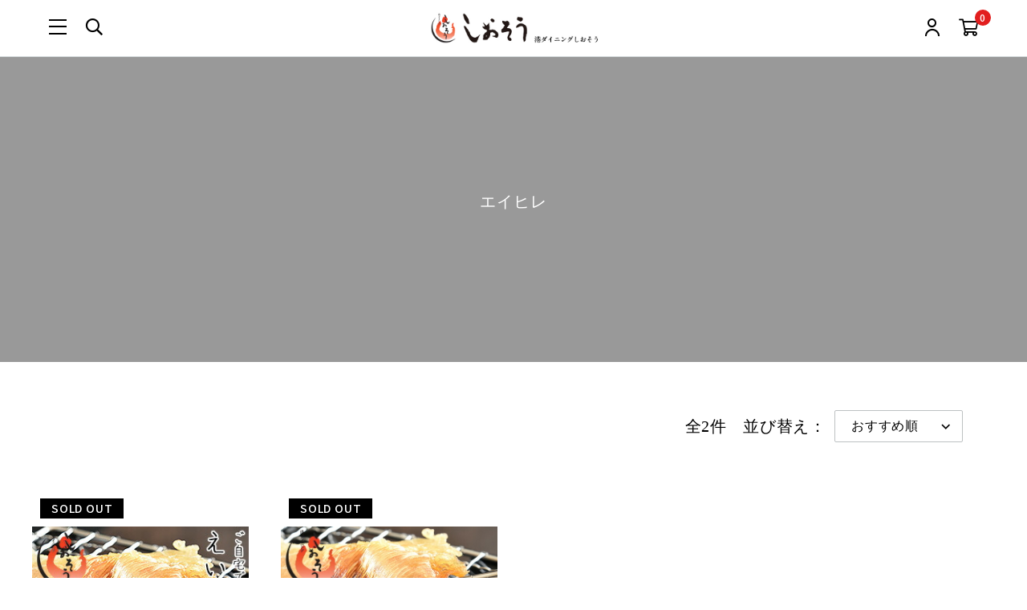

--- FILE ---
content_type: text/html; charset=utf-8
request_url: https://shioso.com/shop/product_categories/56
body_size: 33888
content:
<!DOCTYPE html>

<html>
  <head>
<meta name="csrf-param" content="authenticity_token" />
<meta name="csrf-token" content="dYX3fHojNPrhkT5kvuh/kSDUKsACCWEgBmXSvH0xtTu7bbRpAoeqQzWSqXkQqPB0basbWxQ/0gqUFTCQZ0b/dw==" />
    <!-- Google tag (gtag.js) -->
<script async src="https://www.googletagmanager.com/gtag/js?id=UA-252054068-1"></script>
<script>
  window.dataLayer = window.dataLayer || [];
  function gtag(){dataLayer.push(arguments);}
  gtag('js', new Date());

  gtag('config', 'UA-252054068-1');
</script>

<!-- Google tag (gtag.js) -->
<script async src="https://www.googletagmanager.com/gtag/js?id=G-QDSZY634XD"></script>
<script>
  window.dataLayer = window.dataLayer || [];
  function gtag(){dataLayer.push(arguments);}
  gtag('js', new Date());

  gtag('config', 'G-QDSZY634XD');
</script>

<!-- Google Analysics 購入 event 送信 -->
<script>
    window.addEventListener('DOMContentLoaded', function () {
        if (window.location.href.includes('/shop/order/confirm')) {
var totalPrice = document.querySelector('#confirm-view > div.l-container__row.u-margin__top--60.u-margin__bottom--100 > div > div > section.p-checkout_confirm__inner__side > div.c-billing_list.u-color__bg--bg > ul > li:nth-child(1) > dl > dd').innerText.replace(/[^0-9]/g, '');

sessionStorage.setItem('totalPrice', totalPrice);
        }
        if (window.location.href.includes('/shop/order/complete')) {
            var totalPrice = sessionStorage.getItem('totalPrice');
            gtag('event', '購入', {'send_to': 'UA-252054068-1',  'value': totalPrice, 'currency': 'JPY'});
            gtag('event', '購入', {'send_to': 'G-QDSZY634XD',  'value': totalPrice, 'currency': 'JPY'});
            gtag('event', 'purchase', {'send_to': 'G-QDSZY634XD',  'value': totalPrice, 'currency': 'JPY'});
        }
    });
</script><meta name="facebook-domain-verification" content="s9n1y83b3sfyemhcky0u2o64d2x3o4" /><!-- Google tag (gtag.js) -->
<script async src="https://www.googletagmanager.com/gtag/js?id=AW-11044791928"></script>
<script>
  window.dataLayer = window.dataLayer || [];
  function gtag(){dataLayer.push(arguments);}
  gtag('js', new Date());

  gtag('config', 'AW-11044791928');
</script>
    

    













<meta charset="utf-8">
<meta http-equiv="X-UA-Compatible" content="IE=edge">
<script type="text/javascript">window.NREUM||(NREUM={});NREUM.info={"beacon":"bam.nr-data.net","errorBeacon":"bam.nr-data.net","licenseKey":"NRJS-d1ea94b42469c930b73","applicationID":"486175226","transactionName":"IAtWQEBbXlhTRB0DUDwCV0ZRUR1HXllCSUMRC1xBUUBtV1dCVwFcEQ1dRx1HWltB","queueTime":0,"applicationTime":642,"agent":""}</script>
<script type="text/javascript">(window.NREUM||(NREUM={})).init={privacy:{cookies_enabled:true},ajax:{deny_list:["bam.nr-data.net"]},feature_flags:["soft_nav"],distributed_tracing:{enabled:true}};(window.NREUM||(NREUM={})).loader_config={agentID:"601491704",accountID:"3016933",trustKey:"3016933",xpid:"VwYGV19QCxAEXFdTAAQFVFI=",licenseKey:"NRJS-d1ea94b42469c930b73",applicationID:"486175226",browserID:"601491704"};;/*! For license information please see nr-loader-full-1.308.0.min.js.LICENSE.txt */
(()=>{var e,t,r={384:(e,t,r)=>{"use strict";r.d(t,{NT:()=>a,US:()=>u,Zm:()=>o,bQ:()=>d,dV:()=>c,pV:()=>l});var n=r(6154),i=r(1863),s=r(1910);const a={beacon:"bam.nr-data.net",errorBeacon:"bam.nr-data.net"};function o(){return n.gm.NREUM||(n.gm.NREUM={}),void 0===n.gm.newrelic&&(n.gm.newrelic=n.gm.NREUM),n.gm.NREUM}function c(){let e=o();return e.o||(e.o={ST:n.gm.setTimeout,SI:n.gm.setImmediate||n.gm.setInterval,CT:n.gm.clearTimeout,XHR:n.gm.XMLHttpRequest,REQ:n.gm.Request,EV:n.gm.Event,PR:n.gm.Promise,MO:n.gm.MutationObserver,FETCH:n.gm.fetch,WS:n.gm.WebSocket},(0,s.i)(...Object.values(e.o))),e}function d(e,t){let r=o();r.initializedAgents??={},t.initializedAt={ms:(0,i.t)(),date:new Date},r.initializedAgents[e]=t}function u(e,t){o()[e]=t}function l(){return function(){let e=o();const t=e.info||{};e.info={beacon:a.beacon,errorBeacon:a.errorBeacon,...t}}(),function(){let e=o();const t=e.init||{};e.init={...t}}(),c(),function(){let e=o();const t=e.loader_config||{};e.loader_config={...t}}(),o()}},782:(e,t,r)=>{"use strict";r.d(t,{T:()=>n});const n=r(860).K7.pageViewTiming},860:(e,t,r)=>{"use strict";r.d(t,{$J:()=>u,K7:()=>c,P3:()=>d,XX:()=>i,Yy:()=>o,df:()=>s,qY:()=>n,v4:()=>a});const n="events",i="jserrors",s="browser/blobs",a="rum",o="browser/logs",c={ajax:"ajax",genericEvents:"generic_events",jserrors:i,logging:"logging",metrics:"metrics",pageAction:"page_action",pageViewEvent:"page_view_event",pageViewTiming:"page_view_timing",sessionReplay:"session_replay",sessionTrace:"session_trace",softNav:"soft_navigations",spa:"spa"},d={[c.pageViewEvent]:1,[c.pageViewTiming]:2,[c.metrics]:3,[c.jserrors]:4,[c.spa]:5,[c.ajax]:6,[c.sessionTrace]:7,[c.softNav]:8,[c.sessionReplay]:9,[c.logging]:10,[c.genericEvents]:11},u={[c.pageViewEvent]:a,[c.pageViewTiming]:n,[c.ajax]:n,[c.spa]:n,[c.softNav]:n,[c.metrics]:i,[c.jserrors]:i,[c.sessionTrace]:s,[c.sessionReplay]:s,[c.logging]:o,[c.genericEvents]:"ins"}},944:(e,t,r)=>{"use strict";r.d(t,{R:()=>i});var n=r(3241);function i(e,t){"function"==typeof console.debug&&(console.debug("New Relic Warning: https://github.com/newrelic/newrelic-browser-agent/blob/main/docs/warning-codes.md#".concat(e),t),(0,n.W)({agentIdentifier:null,drained:null,type:"data",name:"warn",feature:"warn",data:{code:e,secondary:t}}))}},993:(e,t,r)=>{"use strict";r.d(t,{A$:()=>s,ET:()=>a,TZ:()=>o,p_:()=>i});var n=r(860);const i={ERROR:"ERROR",WARN:"WARN",INFO:"INFO",DEBUG:"DEBUG",TRACE:"TRACE"},s={OFF:0,ERROR:1,WARN:2,INFO:3,DEBUG:4,TRACE:5},a="log",o=n.K7.logging},1541:(e,t,r)=>{"use strict";r.d(t,{U:()=>i,f:()=>n});const n={MFE:"MFE",BA:"BA"};function i(e,t){if(2!==t?.harvestEndpointVersion)return{};const r=t.agentRef.runtime.appMetadata.agents[0].entityGuid;return e?{"source.id":e.id,"source.name":e.name,"source.type":e.type,"parent.id":e.parent?.id||r,"parent.type":e.parent?.type||n.BA}:{"entity.guid":r,appId:t.agentRef.info.applicationID}}},1687:(e,t,r)=>{"use strict";r.d(t,{Ak:()=>d,Ze:()=>h,x3:()=>u});var n=r(3241),i=r(7836),s=r(3606),a=r(860),o=r(2646);const c={};function d(e,t){const r={staged:!1,priority:a.P3[t]||0};l(e),c[e].get(t)||c[e].set(t,r)}function u(e,t){e&&c[e]&&(c[e].get(t)&&c[e].delete(t),p(e,t,!1),c[e].size&&f(e))}function l(e){if(!e)throw new Error("agentIdentifier required");c[e]||(c[e]=new Map)}function h(e="",t="feature",r=!1){if(l(e),!e||!c[e].get(t)||r)return p(e,t);c[e].get(t).staged=!0,f(e)}function f(e){const t=Array.from(c[e]);t.every(([e,t])=>t.staged)&&(t.sort((e,t)=>e[1].priority-t[1].priority),t.forEach(([t])=>{c[e].delete(t),p(e,t)}))}function p(e,t,r=!0){const a=e?i.ee.get(e):i.ee,c=s.i.handlers;if(!a.aborted&&a.backlog&&c){if((0,n.W)({agentIdentifier:e,type:"lifecycle",name:"drain",feature:t}),r){const e=a.backlog[t],r=c[t];if(r){for(let t=0;e&&t<e.length;++t)g(e[t],r);Object.entries(r).forEach(([e,t])=>{Object.values(t||{}).forEach(t=>{t[0]?.on&&t[0]?.context()instanceof o.y&&t[0].on(e,t[1])})})}}a.isolatedBacklog||delete c[t],a.backlog[t]=null,a.emit("drain-"+t,[])}}function g(e,t){var r=e[1];Object.values(t[r]||{}).forEach(t=>{var r=e[0];if(t[0]===r){var n=t[1],i=e[3],s=e[2];n.apply(i,s)}})}},1738:(e,t,r)=>{"use strict";r.d(t,{U:()=>f,Y:()=>h});var n=r(3241),i=r(9908),s=r(1863),a=r(944),o=r(5701),c=r(3969),d=r(8362),u=r(860),l=r(4261);function h(e,t,r,s){const h=s||r;!h||h[e]&&h[e]!==d.d.prototype[e]||(h[e]=function(){(0,i.p)(c.xV,["API/"+e+"/called"],void 0,u.K7.metrics,r.ee),(0,n.W)({agentIdentifier:r.agentIdentifier,drained:!!o.B?.[r.agentIdentifier],type:"data",name:"api",feature:l.Pl+e,data:{}});try{return t.apply(this,arguments)}catch(e){(0,a.R)(23,e)}})}function f(e,t,r,n,a){const o=e.info;null===r?delete o.jsAttributes[t]:o.jsAttributes[t]=r,(a||null===r)&&(0,i.p)(l.Pl+n,[(0,s.t)(),t,r],void 0,"session",e.ee)}},1741:(e,t,r)=>{"use strict";r.d(t,{W:()=>s});var n=r(944),i=r(4261);class s{#e(e,...t){if(this[e]!==s.prototype[e])return this[e](...t);(0,n.R)(35,e)}addPageAction(e,t){return this.#e(i.hG,e,t)}register(e){return this.#e(i.eY,e)}recordCustomEvent(e,t){return this.#e(i.fF,e,t)}setPageViewName(e,t){return this.#e(i.Fw,e,t)}setCustomAttribute(e,t,r){return this.#e(i.cD,e,t,r)}noticeError(e,t){return this.#e(i.o5,e,t)}setUserId(e,t=!1){return this.#e(i.Dl,e,t)}setApplicationVersion(e){return this.#e(i.nb,e)}setErrorHandler(e){return this.#e(i.bt,e)}addRelease(e,t){return this.#e(i.k6,e,t)}log(e,t){return this.#e(i.$9,e,t)}start(){return this.#e(i.d3)}finished(e){return this.#e(i.BL,e)}recordReplay(){return this.#e(i.CH)}pauseReplay(){return this.#e(i.Tb)}addToTrace(e){return this.#e(i.U2,e)}setCurrentRouteName(e){return this.#e(i.PA,e)}interaction(e){return this.#e(i.dT,e)}wrapLogger(e,t,r){return this.#e(i.Wb,e,t,r)}measure(e,t){return this.#e(i.V1,e,t)}consent(e){return this.#e(i.Pv,e)}}},1863:(e,t,r)=>{"use strict";function n(){return Math.floor(performance.now())}r.d(t,{t:()=>n})},1910:(e,t,r)=>{"use strict";r.d(t,{i:()=>s});var n=r(944);const i=new Map;function s(...e){return e.every(e=>{if(i.has(e))return i.get(e);const t="function"==typeof e?e.toString():"",r=t.includes("[native code]"),s=t.includes("nrWrapper");return r||s||(0,n.R)(64,e?.name||t),i.set(e,r),r})}},2555:(e,t,r)=>{"use strict";r.d(t,{D:()=>o,f:()=>a});var n=r(384),i=r(8122);const s={beacon:n.NT.beacon,errorBeacon:n.NT.errorBeacon,licenseKey:void 0,applicationID:void 0,sa:void 0,queueTime:void 0,applicationTime:void 0,ttGuid:void 0,user:void 0,account:void 0,product:void 0,extra:void 0,jsAttributes:{},userAttributes:void 0,atts:void 0,transactionName:void 0,tNamePlain:void 0};function a(e){try{return!!e.licenseKey&&!!e.errorBeacon&&!!e.applicationID}catch(e){return!1}}const o=e=>(0,i.a)(e,s)},2614:(e,t,r)=>{"use strict";r.d(t,{BB:()=>a,H3:()=>n,g:()=>d,iL:()=>c,tS:()=>o,uh:()=>i,wk:()=>s});const n="NRBA",i="SESSION",s=144e5,a=18e5,o={STARTED:"session-started",PAUSE:"session-pause",RESET:"session-reset",RESUME:"session-resume",UPDATE:"session-update"},c={SAME_TAB:"same-tab",CROSS_TAB:"cross-tab"},d={OFF:0,FULL:1,ERROR:2}},2646:(e,t,r)=>{"use strict";r.d(t,{y:()=>n});class n{constructor(e){this.contextId=e}}},2843:(e,t,r)=>{"use strict";r.d(t,{G:()=>s,u:()=>i});var n=r(3878);function i(e,t=!1,r,i){(0,n.DD)("visibilitychange",function(){if(t)return void("hidden"===document.visibilityState&&e());e(document.visibilityState)},r,i)}function s(e,t,r){(0,n.sp)("pagehide",e,t,r)}},3241:(e,t,r)=>{"use strict";r.d(t,{W:()=>s});var n=r(6154);const i="newrelic";function s(e={}){try{n.gm.dispatchEvent(new CustomEvent(i,{detail:e}))}catch(e){}}},3304:(e,t,r)=>{"use strict";r.d(t,{A:()=>s});var n=r(7836);const i=()=>{const e=new WeakSet;return(t,r)=>{if("object"==typeof r&&null!==r){if(e.has(r))return;e.add(r)}return r}};function s(e){try{return JSON.stringify(e,i())??""}catch(e){try{n.ee.emit("internal-error",[e])}catch(e){}return""}}},3333:(e,t,r)=>{"use strict";r.d(t,{$v:()=>u,TZ:()=>n,Xh:()=>c,Zp:()=>i,kd:()=>d,mq:()=>o,nf:()=>a,qN:()=>s});const n=r(860).K7.genericEvents,i=["auxclick","click","copy","keydown","paste","scrollend"],s=["focus","blur"],a=4,o=1e3,c=2e3,d=["PageAction","UserAction","BrowserPerformance"],u={RESOURCES:"experimental.resources",REGISTER:"register"}},3434:(e,t,r)=>{"use strict";r.d(t,{Jt:()=>s,YM:()=>d});var n=r(7836),i=r(5607);const s="nr@original:".concat(i.W),a=50;var o=Object.prototype.hasOwnProperty,c=!1;function d(e,t){return e||(e=n.ee),r.inPlace=function(e,t,n,i,s){n||(n="");const a="-"===n.charAt(0);for(let o=0;o<t.length;o++){const c=t[o],d=e[c];l(d)||(e[c]=r(d,a?c+n:n,i,c,s))}},r.flag=s,r;function r(t,r,n,c,d){return l(t)?t:(r||(r=""),nrWrapper[s]=t,function(e,t,r){if(Object.defineProperty&&Object.keys)try{return Object.keys(e).forEach(function(r){Object.defineProperty(t,r,{get:function(){return e[r]},set:function(t){return e[r]=t,t}})}),t}catch(e){u([e],r)}for(var n in e)o.call(e,n)&&(t[n]=e[n])}(t,nrWrapper,e),nrWrapper);function nrWrapper(){var s,o,l,h;let f;try{o=this,s=[...arguments],l="function"==typeof n?n(s,o):n||{}}catch(t){u([t,"",[s,o,c],l],e)}i(r+"start",[s,o,c],l,d);const p=performance.now();let g;try{return h=t.apply(o,s),g=performance.now(),h}catch(e){throw g=performance.now(),i(r+"err",[s,o,e],l,d),f=e,f}finally{const e=g-p,t={start:p,end:g,duration:e,isLongTask:e>=a,methodName:c,thrownError:f};t.isLongTask&&i("long-task",[t,o],l,d),i(r+"end",[s,o,h],l,d)}}}function i(r,n,i,s){if(!c||t){var a=c;c=!0;try{e.emit(r,n,i,t,s)}catch(t){u([t,r,n,i],e)}c=a}}}function u(e,t){t||(t=n.ee);try{t.emit("internal-error",e)}catch(e){}}function l(e){return!(e&&"function"==typeof e&&e.apply&&!e[s])}},3606:(e,t,r)=>{"use strict";r.d(t,{i:()=>s});var n=r(9908);s.on=a;var i=s.handlers={};function s(e,t,r,s){a(s||n.d,i,e,t,r)}function a(e,t,r,i,s){s||(s="feature"),e||(e=n.d);var a=t[s]=t[s]||{};(a[r]=a[r]||[]).push([e,i])}},3738:(e,t,r)=>{"use strict";r.d(t,{He:()=>i,Kp:()=>o,Lc:()=>d,Rz:()=>u,TZ:()=>n,bD:()=>s,d3:()=>a,jx:()=>l,sl:()=>h,uP:()=>c});const n=r(860).K7.sessionTrace,i="bstResource",s="resource",a="-start",o="-end",c="fn"+a,d="fn"+o,u="pushState",l=1e3,h=3e4},3785:(e,t,r)=>{"use strict";r.d(t,{R:()=>c,b:()=>d});var n=r(9908),i=r(1863),s=r(860),a=r(3969),o=r(993);function c(e,t,r={},c=o.p_.INFO,d=!0,u,l=(0,i.t)()){(0,n.p)(a.xV,["API/logging/".concat(c.toLowerCase(),"/called")],void 0,s.K7.metrics,e),(0,n.p)(o.ET,[l,t,r,c,d,u],void 0,s.K7.logging,e)}function d(e){return"string"==typeof e&&Object.values(o.p_).some(t=>t===e.toUpperCase().trim())}},3878:(e,t,r)=>{"use strict";function n(e,t){return{capture:e,passive:!1,signal:t}}function i(e,t,r=!1,i){window.addEventListener(e,t,n(r,i))}function s(e,t,r=!1,i){document.addEventListener(e,t,n(r,i))}r.d(t,{DD:()=>s,jT:()=>n,sp:()=>i})},3969:(e,t,r)=>{"use strict";r.d(t,{TZ:()=>n,XG:()=>o,rs:()=>i,xV:()=>a,z_:()=>s});const n=r(860).K7.metrics,i="sm",s="cm",a="storeSupportabilityMetrics",o="storeEventMetrics"},4234:(e,t,r)=>{"use strict";r.d(t,{W:()=>s});var n=r(7836),i=r(1687);class s{constructor(e,t){this.agentIdentifier=e,this.ee=n.ee.get(e),this.featureName=t,this.blocked=!1}deregisterDrain(){(0,i.x3)(this.agentIdentifier,this.featureName)}}},4261:(e,t,r)=>{"use strict";r.d(t,{$9:()=>d,BL:()=>o,CH:()=>f,Dl:()=>w,Fw:()=>y,PA:()=>m,Pl:()=>n,Pv:()=>T,Tb:()=>l,U2:()=>s,V1:()=>E,Wb:()=>x,bt:()=>b,cD:()=>v,d3:()=>R,dT:()=>c,eY:()=>p,fF:()=>h,hG:()=>i,k6:()=>a,nb:()=>g,o5:()=>u});const n="api-",i="addPageAction",s="addToTrace",a="addRelease",o="finished",c="interaction",d="log",u="noticeError",l="pauseReplay",h="recordCustomEvent",f="recordReplay",p="register",g="setApplicationVersion",m="setCurrentRouteName",v="setCustomAttribute",b="setErrorHandler",y="setPageViewName",w="setUserId",R="start",x="wrapLogger",E="measure",T="consent"},5205:(e,t,r)=>{"use strict";r.d(t,{j:()=>S});var n=r(384),i=r(1741);var s=r(2555),a=r(3333);const o=e=>{if(!e||"string"!=typeof e)return!1;try{document.createDocumentFragment().querySelector(e)}catch{return!1}return!0};var c=r(2614),d=r(944),u=r(8122);const l="[data-nr-mask]",h=e=>(0,u.a)(e,(()=>{const e={feature_flags:[],experimental:{allow_registered_children:!1,resources:!1},mask_selector:"*",block_selector:"[data-nr-block]",mask_input_options:{color:!1,date:!1,"datetime-local":!1,email:!1,month:!1,number:!1,range:!1,search:!1,tel:!1,text:!1,time:!1,url:!1,week:!1,textarea:!1,select:!1,password:!0}};return{ajax:{deny_list:void 0,block_internal:!0,enabled:!0,autoStart:!0},api:{get allow_registered_children(){return e.feature_flags.includes(a.$v.REGISTER)||e.experimental.allow_registered_children},set allow_registered_children(t){e.experimental.allow_registered_children=t},duplicate_registered_data:!1},browser_consent_mode:{enabled:!1},distributed_tracing:{enabled:void 0,exclude_newrelic_header:void 0,cors_use_newrelic_header:void 0,cors_use_tracecontext_headers:void 0,allowed_origins:void 0},get feature_flags(){return e.feature_flags},set feature_flags(t){e.feature_flags=t},generic_events:{enabled:!0,autoStart:!0},harvest:{interval:30},jserrors:{enabled:!0,autoStart:!0},logging:{enabled:!0,autoStart:!0},metrics:{enabled:!0,autoStart:!0},obfuscate:void 0,page_action:{enabled:!0},page_view_event:{enabled:!0,autoStart:!0},page_view_timing:{enabled:!0,autoStart:!0},performance:{capture_marks:!1,capture_measures:!1,capture_detail:!0,resources:{get enabled(){return e.feature_flags.includes(a.$v.RESOURCES)||e.experimental.resources},set enabled(t){e.experimental.resources=t},asset_types:[],first_party_domains:[],ignore_newrelic:!0}},privacy:{cookies_enabled:!0},proxy:{assets:void 0,beacon:void 0},session:{expiresMs:c.wk,inactiveMs:c.BB},session_replay:{autoStart:!0,enabled:!1,preload:!1,sampling_rate:10,error_sampling_rate:100,collect_fonts:!1,inline_images:!1,fix_stylesheets:!0,mask_all_inputs:!0,get mask_text_selector(){return e.mask_selector},set mask_text_selector(t){o(t)?e.mask_selector="".concat(t,",").concat(l):""===t||null===t?e.mask_selector=l:(0,d.R)(5,t)},get block_class(){return"nr-block"},get ignore_class(){return"nr-ignore"},get mask_text_class(){return"nr-mask"},get block_selector(){return e.block_selector},set block_selector(t){o(t)?e.block_selector+=",".concat(t):""!==t&&(0,d.R)(6,t)},get mask_input_options(){return e.mask_input_options},set mask_input_options(t){t&&"object"==typeof t?e.mask_input_options={...t,password:!0}:(0,d.R)(7,t)}},session_trace:{enabled:!0,autoStart:!0},soft_navigations:{enabled:!0,autoStart:!0},spa:{enabled:!0,autoStart:!0},ssl:void 0,user_actions:{enabled:!0,elementAttributes:["id","className","tagName","type"]}}})());var f=r(6154),p=r(9324);let g=0;const m={buildEnv:p.F3,distMethod:p.Xs,version:p.xv,originTime:f.WN},v={consented:!1},b={appMetadata:{},get consented(){return this.session?.state?.consent||v.consented},set consented(e){v.consented=e},customTransaction:void 0,denyList:void 0,disabled:!1,harvester:void 0,isolatedBacklog:!1,isRecording:!1,loaderType:void 0,maxBytes:3e4,obfuscator:void 0,onerror:void 0,ptid:void 0,releaseIds:{},session:void 0,timeKeeper:void 0,registeredEntities:[],jsAttributesMetadata:{bytes:0},get harvestCount(){return++g}},y=e=>{const t=(0,u.a)(e,b),r=Object.keys(m).reduce((e,t)=>(e[t]={value:m[t],writable:!1,configurable:!0,enumerable:!0},e),{});return Object.defineProperties(t,r)};var w=r(5701);const R=e=>{const t=e.startsWith("http");e+="/",r.p=t?e:"https://"+e};var x=r(7836),E=r(3241);const T={accountID:void 0,trustKey:void 0,agentID:void 0,licenseKey:void 0,applicationID:void 0,xpid:void 0},A=e=>(0,u.a)(e,T),_=new Set;function S(e,t={},r,a){let{init:o,info:c,loader_config:d,runtime:u={},exposed:l=!0}=t;if(!c){const e=(0,n.pV)();o=e.init,c=e.info,d=e.loader_config}e.init=h(o||{}),e.loader_config=A(d||{}),c.jsAttributes??={},f.bv&&(c.jsAttributes.isWorker=!0),e.info=(0,s.D)(c);const p=e.init,g=[c.beacon,c.errorBeacon];_.has(e.agentIdentifier)||(p.proxy.assets&&(R(p.proxy.assets),g.push(p.proxy.assets)),p.proxy.beacon&&g.push(p.proxy.beacon),e.beacons=[...g],function(e){const t=(0,n.pV)();Object.getOwnPropertyNames(i.W.prototype).forEach(r=>{const n=i.W.prototype[r];if("function"!=typeof n||"constructor"===n)return;let s=t[r];e[r]&&!1!==e.exposed&&"micro-agent"!==e.runtime?.loaderType&&(t[r]=(...t)=>{const n=e[r](...t);return s?s(...t):n})})}(e),(0,n.US)("activatedFeatures",w.B)),u.denyList=[...p.ajax.deny_list||[],...p.ajax.block_internal?g:[]],u.ptid=e.agentIdentifier,u.loaderType=r,e.runtime=y(u),_.has(e.agentIdentifier)||(e.ee=x.ee.get(e.agentIdentifier),e.exposed=l,(0,E.W)({agentIdentifier:e.agentIdentifier,drained:!!w.B?.[e.agentIdentifier],type:"lifecycle",name:"initialize",feature:void 0,data:e.config})),_.add(e.agentIdentifier)}},5270:(e,t,r)=>{"use strict";r.d(t,{Aw:()=>a,SR:()=>s,rF:()=>o});var n=r(384),i=r(7767);function s(e){return!!(0,n.dV)().o.MO&&(0,i.V)(e)&&!0===e?.session_trace.enabled}function a(e){return!0===e?.session_replay.preload&&s(e)}function o(e,t){try{if("string"==typeof t?.type){if("password"===t.type.toLowerCase())return"*".repeat(e?.length||0);if(void 0!==t?.dataset?.nrUnmask||t?.classList?.contains("nr-unmask"))return e}}catch(e){}return"string"==typeof e?e.replace(/[\S]/g,"*"):"*".repeat(e?.length||0)}},5289:(e,t,r)=>{"use strict";r.d(t,{GG:()=>a,Qr:()=>c,sB:()=>o});var n=r(3878),i=r(6389);function s(){return"undefined"==typeof document||"complete"===document.readyState}function a(e,t){if(s())return e();const r=(0,i.J)(e),a=setInterval(()=>{s()&&(clearInterval(a),r())},500);(0,n.sp)("load",r,t)}function o(e){if(s())return e();(0,n.DD)("DOMContentLoaded",e)}function c(e){if(s())return e();(0,n.sp)("popstate",e)}},5607:(e,t,r)=>{"use strict";r.d(t,{W:()=>n});const n=(0,r(9566).bz)()},5701:(e,t,r)=>{"use strict";r.d(t,{B:()=>s,t:()=>a});var n=r(3241);const i=new Set,s={};function a(e,t){const r=t.agentIdentifier;s[r]??={},e&&"object"==typeof e&&(i.has(r)||(t.ee.emit("rumresp",[e]),s[r]=e,i.add(r),(0,n.W)({agentIdentifier:r,loaded:!0,drained:!0,type:"lifecycle",name:"load",feature:void 0,data:e})))}},6154:(e,t,r)=>{"use strict";r.d(t,{OF:()=>d,RI:()=>i,WN:()=>h,bv:()=>s,eN:()=>f,gm:()=>a,lR:()=>l,m:()=>c,mw:()=>o,sb:()=>u});var n=r(1863);const i="undefined"!=typeof window&&!!window.document,s="undefined"!=typeof WorkerGlobalScope&&("undefined"!=typeof self&&self instanceof WorkerGlobalScope&&self.navigator instanceof WorkerNavigator||"undefined"!=typeof globalThis&&globalThis instanceof WorkerGlobalScope&&globalThis.navigator instanceof WorkerNavigator),a=i?window:"undefined"!=typeof WorkerGlobalScope&&("undefined"!=typeof self&&self instanceof WorkerGlobalScope&&self||"undefined"!=typeof globalThis&&globalThis instanceof WorkerGlobalScope&&globalThis),o=Boolean("hidden"===a?.document?.visibilityState),c=""+a?.location,d=/iPad|iPhone|iPod/.test(a.navigator?.userAgent),u=d&&"undefined"==typeof SharedWorker,l=(()=>{const e=a.navigator?.userAgent?.match(/Firefox[/\s](\d+\.\d+)/);return Array.isArray(e)&&e.length>=2?+e[1]:0})(),h=Date.now()-(0,n.t)(),f=()=>"undefined"!=typeof PerformanceNavigationTiming&&a?.performance?.getEntriesByType("navigation")?.[0]?.responseStart},6344:(e,t,r)=>{"use strict";r.d(t,{BB:()=>u,Qb:()=>l,TZ:()=>i,Ug:()=>a,Vh:()=>s,_s:()=>o,bc:()=>d,yP:()=>c});var n=r(2614);const i=r(860).K7.sessionReplay,s="errorDuringReplay",a=.12,o={DomContentLoaded:0,Load:1,FullSnapshot:2,IncrementalSnapshot:3,Meta:4,Custom:5},c={[n.g.ERROR]:15e3,[n.g.FULL]:3e5,[n.g.OFF]:0},d={RESET:{message:"Session was reset",sm:"Reset"},IMPORT:{message:"Recorder failed to import",sm:"Import"},TOO_MANY:{message:"429: Too Many Requests",sm:"Too-Many"},TOO_BIG:{message:"Payload was too large",sm:"Too-Big"},CROSS_TAB:{message:"Session Entity was set to OFF on another tab",sm:"Cross-Tab"},ENTITLEMENTS:{message:"Session Replay is not allowed and will not be started",sm:"Entitlement"}},u=5e3,l={API:"api",RESUME:"resume",SWITCH_TO_FULL:"switchToFull",INITIALIZE:"initialize",PRELOAD:"preload"}},6389:(e,t,r)=>{"use strict";function n(e,t=500,r={}){const n=r?.leading||!1;let i;return(...r)=>{n&&void 0===i&&(e.apply(this,r),i=setTimeout(()=>{i=clearTimeout(i)},t)),n||(clearTimeout(i),i=setTimeout(()=>{e.apply(this,r)},t))}}function i(e){let t=!1;return(...r)=>{t||(t=!0,e.apply(this,r))}}r.d(t,{J:()=>i,s:()=>n})},6630:(e,t,r)=>{"use strict";r.d(t,{T:()=>n});const n=r(860).K7.pageViewEvent},6774:(e,t,r)=>{"use strict";r.d(t,{T:()=>n});const n=r(860).K7.jserrors},7295:(e,t,r)=>{"use strict";r.d(t,{Xv:()=>a,gX:()=>i,iW:()=>s});var n=[];function i(e){if(!e||s(e))return!1;if(0===n.length)return!0;if("*"===n[0].hostname)return!1;for(var t=0;t<n.length;t++){var r=n[t];if(r.hostname.test(e.hostname)&&r.pathname.test(e.pathname))return!1}return!0}function s(e){return void 0===e.hostname}function a(e){if(n=[],e&&e.length)for(var t=0;t<e.length;t++){let r=e[t];if(!r)continue;if("*"===r)return void(n=[{hostname:"*"}]);0===r.indexOf("http://")?r=r.substring(7):0===r.indexOf("https://")&&(r=r.substring(8));const i=r.indexOf("/");let s,a;i>0?(s=r.substring(0,i),a=r.substring(i)):(s=r,a="*");let[c]=s.split(":");n.push({hostname:o(c),pathname:o(a,!0)})}}function o(e,t=!1){const r=e.replace(/[.+?^${}()|[\]\\]/g,e=>"\\"+e).replace(/\*/g,".*?");return new RegExp((t?"^":"")+r+"$")}},7485:(e,t,r)=>{"use strict";r.d(t,{D:()=>i});var n=r(6154);function i(e){if(0===(e||"").indexOf("data:"))return{protocol:"data"};try{const t=new URL(e,location.href),r={port:t.port,hostname:t.hostname,pathname:t.pathname,search:t.search,protocol:t.protocol.slice(0,t.protocol.indexOf(":")),sameOrigin:t.protocol===n.gm?.location?.protocol&&t.host===n.gm?.location?.host};return r.port&&""!==r.port||("http:"===t.protocol&&(r.port="80"),"https:"===t.protocol&&(r.port="443")),r.pathname&&""!==r.pathname?r.pathname.startsWith("/")||(r.pathname="/".concat(r.pathname)):r.pathname="/",r}catch(e){return{}}}},7699:(e,t,r)=>{"use strict";r.d(t,{It:()=>s,KC:()=>o,No:()=>i,qh:()=>a});var n=r(860);const i=16e3,s=1e6,a="SESSION_ERROR",o={[n.K7.logging]:!0,[n.K7.genericEvents]:!1,[n.K7.jserrors]:!1,[n.K7.ajax]:!1}},7767:(e,t,r)=>{"use strict";r.d(t,{V:()=>i});var n=r(6154);const i=e=>n.RI&&!0===e?.privacy.cookies_enabled},7836:(e,t,r)=>{"use strict";r.d(t,{P:()=>o,ee:()=>c});var n=r(384),i=r(8990),s=r(2646),a=r(5607);const o="nr@context:".concat(a.W),c=function e(t,r){var n={},a={},u={},l=!1;try{l=16===r.length&&d.initializedAgents?.[r]?.runtime.isolatedBacklog}catch(e){}var h={on:p,addEventListener:p,removeEventListener:function(e,t){var r=n[e];if(!r)return;for(var i=0;i<r.length;i++)r[i]===t&&r.splice(i,1)},emit:function(e,r,n,i,s){!1!==s&&(s=!0);if(c.aborted&&!i)return;t&&s&&t.emit(e,r,n);var o=f(n);g(e).forEach(e=>{e.apply(o,r)});var d=v()[a[e]];d&&d.push([h,e,r,o]);return o},get:m,listeners:g,context:f,buffer:function(e,t){const r=v();if(t=t||"feature",h.aborted)return;Object.entries(e||{}).forEach(([e,n])=>{a[n]=t,t in r||(r[t]=[])})},abort:function(){h._aborted=!0,Object.keys(h.backlog).forEach(e=>{delete h.backlog[e]})},isBuffering:function(e){return!!v()[a[e]]},debugId:r,backlog:l?{}:t&&"object"==typeof t.backlog?t.backlog:{},isolatedBacklog:l};return Object.defineProperty(h,"aborted",{get:()=>{let e=h._aborted||!1;return e||(t&&(e=t.aborted),e)}}),h;function f(e){return e&&e instanceof s.y?e:e?(0,i.I)(e,o,()=>new s.y(o)):new s.y(o)}function p(e,t){n[e]=g(e).concat(t)}function g(e){return n[e]||[]}function m(t){return u[t]=u[t]||e(h,t)}function v(){return h.backlog}}(void 0,"globalEE"),d=(0,n.Zm)();d.ee||(d.ee=c)},8122:(e,t,r)=>{"use strict";r.d(t,{a:()=>i});var n=r(944);function i(e,t){try{if(!e||"object"!=typeof e)return(0,n.R)(3);if(!t||"object"!=typeof t)return(0,n.R)(4);const r=Object.create(Object.getPrototypeOf(t),Object.getOwnPropertyDescriptors(t)),s=0===Object.keys(r).length?e:r;for(let a in s)if(void 0!==e[a])try{if(null===e[a]){r[a]=null;continue}Array.isArray(e[a])&&Array.isArray(t[a])?r[a]=Array.from(new Set([...e[a],...t[a]])):"object"==typeof e[a]&&"object"==typeof t[a]?r[a]=i(e[a],t[a]):r[a]=e[a]}catch(e){r[a]||(0,n.R)(1,e)}return r}catch(e){(0,n.R)(2,e)}}},8139:(e,t,r)=>{"use strict";r.d(t,{u:()=>h});var n=r(7836),i=r(3434),s=r(8990),a=r(6154);const o={},c=a.gm.XMLHttpRequest,d="addEventListener",u="removeEventListener",l="nr@wrapped:".concat(n.P);function h(e){var t=function(e){return(e||n.ee).get("events")}(e);if(o[t.debugId]++)return t;o[t.debugId]=1;var r=(0,i.YM)(t,!0);function h(e){r.inPlace(e,[d,u],"-",p)}function p(e,t){return e[1]}return"getPrototypeOf"in Object&&(a.RI&&f(document,h),c&&f(c.prototype,h),f(a.gm,h)),t.on(d+"-start",function(e,t){var n=e[1];if(null!==n&&("function"==typeof n||"object"==typeof n)&&"newrelic"!==e[0]){var i=(0,s.I)(n,l,function(){var e={object:function(){if("function"!=typeof n.handleEvent)return;return n.handleEvent.apply(n,arguments)},function:n}[typeof n];return e?r(e,"fn-",null,e.name||"anonymous"):n});this.wrapped=e[1]=i}}),t.on(u+"-start",function(e){e[1]=this.wrapped||e[1]}),t}function f(e,t,...r){let n=e;for(;"object"==typeof n&&!Object.prototype.hasOwnProperty.call(n,d);)n=Object.getPrototypeOf(n);n&&t(n,...r)}},8362:(e,t,r)=>{"use strict";r.d(t,{d:()=>s});var n=r(9566),i=r(1741);class s extends i.W{agentIdentifier=(0,n.LA)(16)}},8374:(e,t,r)=>{r.nc=(()=>{try{return document?.currentScript?.nonce}catch(e){}return""})()},8990:(e,t,r)=>{"use strict";r.d(t,{I:()=>i});var n=Object.prototype.hasOwnProperty;function i(e,t,r){if(n.call(e,t))return e[t];var i=r();if(Object.defineProperty&&Object.keys)try{return Object.defineProperty(e,t,{value:i,writable:!0,enumerable:!1}),i}catch(e){}return e[t]=i,i}},9119:(e,t,r)=>{"use strict";r.d(t,{L:()=>s});var n=/([^?#]*)[^#]*(#[^?]*|$).*/,i=/([^?#]*)().*/;function s(e,t){return e?e.replace(t?n:i,"$1$2"):e}},9300:(e,t,r)=>{"use strict";r.d(t,{T:()=>n});const n=r(860).K7.ajax},9324:(e,t,r)=>{"use strict";r.d(t,{AJ:()=>a,F3:()=>i,Xs:()=>s,Yq:()=>o,xv:()=>n});const n="1.308.0",i="PROD",s="CDN",a="@newrelic/rrweb",o="1.0.1"},9566:(e,t,r)=>{"use strict";r.d(t,{LA:()=>o,ZF:()=>c,bz:()=>a,el:()=>d});var n=r(6154);const i="xxxxxxxx-xxxx-4xxx-yxxx-xxxxxxxxxxxx";function s(e,t){return e?15&e[t]:16*Math.random()|0}function a(){const e=n.gm?.crypto||n.gm?.msCrypto;let t,r=0;return e&&e.getRandomValues&&(t=e.getRandomValues(new Uint8Array(30))),i.split("").map(e=>"x"===e?s(t,r++).toString(16):"y"===e?(3&s()|8).toString(16):e).join("")}function o(e){const t=n.gm?.crypto||n.gm?.msCrypto;let r,i=0;t&&t.getRandomValues&&(r=t.getRandomValues(new Uint8Array(e)));const a=[];for(var o=0;o<e;o++)a.push(s(r,i++).toString(16));return a.join("")}function c(){return o(16)}function d(){return o(32)}},9908:(e,t,r)=>{"use strict";r.d(t,{d:()=>n,p:()=>i});var n=r(7836).ee.get("handle");function i(e,t,r,i,s){s?(s.buffer([e],i),s.emit(e,t,r)):(n.buffer([e],i),n.emit(e,t,r))}}},n={};function i(e){var t=n[e];if(void 0!==t)return t.exports;var s=n[e]={exports:{}};return r[e](s,s.exports,i),s.exports}i.m=r,i.d=(e,t)=>{for(var r in t)i.o(t,r)&&!i.o(e,r)&&Object.defineProperty(e,r,{enumerable:!0,get:t[r]})},i.f={},i.e=e=>Promise.all(Object.keys(i.f).reduce((t,r)=>(i.f[r](e,t),t),[])),i.u=e=>({95:"nr-full-compressor",222:"nr-full-recorder",891:"nr-full"}[e]+"-1.308.0.min.js"),i.o=(e,t)=>Object.prototype.hasOwnProperty.call(e,t),e={},t="NRBA-1.308.0.PROD:",i.l=(r,n,s,a)=>{if(e[r])e[r].push(n);else{var o,c;if(void 0!==s)for(var d=document.getElementsByTagName("script"),u=0;u<d.length;u++){var l=d[u];if(l.getAttribute("src")==r||l.getAttribute("data-webpack")==t+s){o=l;break}}if(!o){c=!0;var h={891:"sha512-fcveNDcpRQS9OweGhN4uJe88Qmg+EVyH6j/wngwL2Le0m7LYyz7q+JDx7KBxsdDF4TaPVsSmHg12T3pHwdLa7w==",222:"sha512-O8ZzdvgB4fRyt7k2Qrr4STpR+tCA2mcQEig6/dP3rRy9uEx1CTKQ6cQ7Src0361y7xS434ua+zIPo265ZpjlEg==",95:"sha512-jDWejat/6/UDex/9XjYoPPmpMPuEvBCSuCg/0tnihjbn5bh9mP3An0NzFV9T5Tc+3kKhaXaZA8UIKPAanD2+Gw=="};(o=document.createElement("script")).charset="utf-8",i.nc&&o.setAttribute("nonce",i.nc),o.setAttribute("data-webpack",t+s),o.src=r,0!==o.src.indexOf(window.location.origin+"/")&&(o.crossOrigin="anonymous"),h[a]&&(o.integrity=h[a])}e[r]=[n];var f=(t,n)=>{o.onerror=o.onload=null,clearTimeout(p);var i=e[r];if(delete e[r],o.parentNode&&o.parentNode.removeChild(o),i&&i.forEach(e=>e(n)),t)return t(n)},p=setTimeout(f.bind(null,void 0,{type:"timeout",target:o}),12e4);o.onerror=f.bind(null,o.onerror),o.onload=f.bind(null,o.onload),c&&document.head.appendChild(o)}},i.r=e=>{"undefined"!=typeof Symbol&&Symbol.toStringTag&&Object.defineProperty(e,Symbol.toStringTag,{value:"Module"}),Object.defineProperty(e,"__esModule",{value:!0})},i.p="https://js-agent.newrelic.com/",(()=>{var e={85:0,959:0};i.f.j=(t,r)=>{var n=i.o(e,t)?e[t]:void 0;if(0!==n)if(n)r.push(n[2]);else{var s=new Promise((r,i)=>n=e[t]=[r,i]);r.push(n[2]=s);var a=i.p+i.u(t),o=new Error;i.l(a,r=>{if(i.o(e,t)&&(0!==(n=e[t])&&(e[t]=void 0),n)){var s=r&&("load"===r.type?"missing":r.type),a=r&&r.target&&r.target.src;o.message="Loading chunk "+t+" failed: ("+s+": "+a+")",o.name="ChunkLoadError",o.type=s,o.request=a,n[1](o)}},"chunk-"+t,t)}};var t=(t,r)=>{var n,s,[a,o,c]=r,d=0;if(a.some(t=>0!==e[t])){for(n in o)i.o(o,n)&&(i.m[n]=o[n]);if(c)c(i)}for(t&&t(r);d<a.length;d++)s=a[d],i.o(e,s)&&e[s]&&e[s][0](),e[s]=0},r=self["webpackChunk:NRBA-1.308.0.PROD"]=self["webpackChunk:NRBA-1.308.0.PROD"]||[];r.forEach(t.bind(null,0)),r.push=t.bind(null,r.push.bind(r))})(),(()=>{"use strict";i(8374);var e=i(8362),t=i(860);const r=Object.values(t.K7);var n=i(5205);var s=i(9908),a=i(1863),o=i(4261),c=i(1738);var d=i(1687),u=i(4234),l=i(5289),h=i(6154),f=i(944),p=i(5270),g=i(7767),m=i(6389),v=i(7699);class b extends u.W{constructor(e,t){super(e.agentIdentifier,t),this.agentRef=e,this.abortHandler=void 0,this.featAggregate=void 0,this.loadedSuccessfully=void 0,this.onAggregateImported=new Promise(e=>{this.loadedSuccessfully=e}),this.deferred=Promise.resolve(),!1===e.init[this.featureName].autoStart?this.deferred=new Promise((t,r)=>{this.ee.on("manual-start-all",(0,m.J)(()=>{(0,d.Ak)(e.agentIdentifier,this.featureName),t()}))}):(0,d.Ak)(e.agentIdentifier,t)}importAggregator(e,t,r={}){if(this.featAggregate)return;const n=async()=>{let n;await this.deferred;try{if((0,g.V)(e.init)){const{setupAgentSession:t}=await i.e(891).then(i.bind(i,8766));n=t(e)}}catch(e){(0,f.R)(20,e),this.ee.emit("internal-error",[e]),(0,s.p)(v.qh,[e],void 0,this.featureName,this.ee)}try{if(!this.#t(this.featureName,n,e.init))return(0,d.Ze)(this.agentIdentifier,this.featureName),void this.loadedSuccessfully(!1);const{Aggregate:i}=await t();this.featAggregate=new i(e,r),e.runtime.harvester.initializedAggregates.push(this.featAggregate),this.loadedSuccessfully(!0)}catch(e){(0,f.R)(34,e),this.abortHandler?.(),(0,d.Ze)(this.agentIdentifier,this.featureName,!0),this.loadedSuccessfully(!1),this.ee&&this.ee.abort()}};h.RI?(0,l.GG)(()=>n(),!0):n()}#t(e,r,n){if(this.blocked)return!1;switch(e){case t.K7.sessionReplay:return(0,p.SR)(n)&&!!r;case t.K7.sessionTrace:return!!r;default:return!0}}}var y=i(6630),w=i(2614),R=i(3241);class x extends b{static featureName=y.T;constructor(e){var t;super(e,y.T),this.setupInspectionEvents(e.agentIdentifier),t=e,(0,c.Y)(o.Fw,function(e,r){"string"==typeof e&&("/"!==e.charAt(0)&&(e="/"+e),t.runtime.customTransaction=(r||"http://custom.transaction")+e,(0,s.p)(o.Pl+o.Fw,[(0,a.t)()],void 0,void 0,t.ee))},t),this.importAggregator(e,()=>i.e(891).then(i.bind(i,3718)))}setupInspectionEvents(e){const t=(t,r)=>{t&&(0,R.W)({agentIdentifier:e,timeStamp:t.timeStamp,loaded:"complete"===t.target.readyState,type:"window",name:r,data:t.target.location+""})};(0,l.sB)(e=>{t(e,"DOMContentLoaded")}),(0,l.GG)(e=>{t(e,"load")}),(0,l.Qr)(e=>{t(e,"navigate")}),this.ee.on(w.tS.UPDATE,(t,r)=>{(0,R.W)({agentIdentifier:e,type:"lifecycle",name:"session",data:r})})}}var E=i(384);class T extends e.d{constructor(e){var t;(super(),h.gm)?(this.features={},(0,E.bQ)(this.agentIdentifier,this),this.desiredFeatures=new Set(e.features||[]),this.desiredFeatures.add(x),(0,n.j)(this,e,e.loaderType||"agent"),t=this,(0,c.Y)(o.cD,function(e,r,n=!1){if("string"==typeof e){if(["string","number","boolean"].includes(typeof r)||null===r)return(0,c.U)(t,e,r,o.cD,n);(0,f.R)(40,typeof r)}else(0,f.R)(39,typeof e)},t),function(e){(0,c.Y)(o.Dl,function(t,r=!1){if("string"!=typeof t&&null!==t)return void(0,f.R)(41,typeof t);const n=e.info.jsAttributes["enduser.id"];r&&null!=n&&n!==t?(0,s.p)(o.Pl+"setUserIdAndResetSession",[t],void 0,"session",e.ee):(0,c.U)(e,"enduser.id",t,o.Dl,!0)},e)}(this),function(e){(0,c.Y)(o.nb,function(t){if("string"==typeof t||null===t)return(0,c.U)(e,"application.version",t,o.nb,!1);(0,f.R)(42,typeof t)},e)}(this),function(e){(0,c.Y)(o.d3,function(){e.ee.emit("manual-start-all")},e)}(this),function(e){(0,c.Y)(o.Pv,function(t=!0){if("boolean"==typeof t){if((0,s.p)(o.Pl+o.Pv,[t],void 0,"session",e.ee),e.runtime.consented=t,t){const t=e.features.page_view_event;t.onAggregateImported.then(e=>{const r=t.featAggregate;e&&!r.sentRum&&r.sendRum()})}}else(0,f.R)(65,typeof t)},e)}(this),this.run()):(0,f.R)(21)}get config(){return{info:this.info,init:this.init,loader_config:this.loader_config,runtime:this.runtime}}get api(){return this}run(){try{const e=function(e){const t={};return r.forEach(r=>{t[r]=!!e[r]?.enabled}),t}(this.init),n=[...this.desiredFeatures];n.sort((e,r)=>t.P3[e.featureName]-t.P3[r.featureName]),n.forEach(r=>{if(!e[r.featureName]&&r.featureName!==t.K7.pageViewEvent)return;if(r.featureName===t.K7.spa)return void(0,f.R)(67);const n=function(e){switch(e){case t.K7.ajax:return[t.K7.jserrors];case t.K7.sessionTrace:return[t.K7.ajax,t.K7.pageViewEvent];case t.K7.sessionReplay:return[t.K7.sessionTrace];case t.K7.pageViewTiming:return[t.K7.pageViewEvent];default:return[]}}(r.featureName).filter(e=>!(e in this.features));n.length>0&&(0,f.R)(36,{targetFeature:r.featureName,missingDependencies:n}),this.features[r.featureName]=new r(this)})}catch(e){(0,f.R)(22,e);for(const e in this.features)this.features[e].abortHandler?.();const t=(0,E.Zm)();delete t.initializedAgents[this.agentIdentifier]?.features,delete this.sharedAggregator;return t.ee.get(this.agentIdentifier).abort(),!1}}}var A=i(2843),_=i(782);class S extends b{static featureName=_.T;constructor(e){super(e,_.T),h.RI&&((0,A.u)(()=>(0,s.p)("docHidden",[(0,a.t)()],void 0,_.T,this.ee),!0),(0,A.G)(()=>(0,s.p)("winPagehide",[(0,a.t)()],void 0,_.T,this.ee)),this.importAggregator(e,()=>i.e(891).then(i.bind(i,9018))))}}var O=i(3969);class I extends b{static featureName=O.TZ;constructor(e){super(e,O.TZ),h.RI&&document.addEventListener("securitypolicyviolation",e=>{(0,s.p)(O.xV,["Generic/CSPViolation/Detected"],void 0,this.featureName,this.ee)}),this.importAggregator(e,()=>i.e(891).then(i.bind(i,6555)))}}var P=i(6774),k=i(3878),N=i(3304);class D{constructor(e,t,r,n,i){this.name="UncaughtError",this.message="string"==typeof e?e:(0,N.A)(e),this.sourceURL=t,this.line=r,this.column=n,this.__newrelic=i}}function j(e){return M(e)?e:new D(void 0!==e?.message?e.message:e,e?.filename||e?.sourceURL,e?.lineno||e?.line,e?.colno||e?.col,e?.__newrelic,e?.cause)}function C(e){const t="Unhandled Promise Rejection: ";if(!e?.reason)return;if(M(e.reason)){try{e.reason.message.startsWith(t)||(e.reason.message=t+e.reason.message)}catch(e){}return j(e.reason)}const r=j(e.reason);return(r.message||"").startsWith(t)||(r.message=t+r.message),r}function L(e){if(e.error instanceof SyntaxError&&!/:\d+$/.test(e.error.stack?.trim())){const t=new D(e.message,e.filename,e.lineno,e.colno,e.error.__newrelic,e.cause);return t.name=SyntaxError.name,t}return M(e.error)?e.error:j(e)}function M(e){return e instanceof Error&&!!e.stack}function B(e,r,n,i,o=(0,a.t)()){"string"==typeof e&&(e=new Error(e)),(0,s.p)("err",[e,o,!1,r,n.runtime.isRecording,void 0,i],void 0,t.K7.jserrors,n.ee),(0,s.p)("uaErr",[],void 0,t.K7.genericEvents,n.ee)}var H=i(1541),K=i(993),W=i(3785);function U(e,{customAttributes:t={},level:r=K.p_.INFO}={},n,i,s=(0,a.t)()){(0,W.R)(n.ee,e,t,r,!1,i,s)}function F(e,r,n,i,c=(0,a.t)()){(0,s.p)(o.Pl+o.hG,[c,e,r,i],void 0,t.K7.genericEvents,n.ee)}function V(e,r,n,i,c=(0,a.t)()){const{start:d,end:u,customAttributes:l}=r||{},h={customAttributes:l||{}};if("object"!=typeof h.customAttributes||"string"!=typeof e||0===e.length)return void(0,f.R)(57);const p=(e,t)=>null==e?t:"number"==typeof e?e:e instanceof PerformanceMark?e.startTime:Number.NaN;if(h.start=p(d,0),h.end=p(u,c),Number.isNaN(h.start)||Number.isNaN(h.end))(0,f.R)(57);else{if(h.duration=h.end-h.start,!(h.duration<0))return(0,s.p)(o.Pl+o.V1,[h,e,i],void 0,t.K7.genericEvents,n.ee),h;(0,f.R)(58)}}function z(e,r={},n,i,c=(0,a.t)()){(0,s.p)(o.Pl+o.fF,[c,e,r,i],void 0,t.K7.genericEvents,n.ee)}function G(e){(0,c.Y)(o.eY,function(t){return Y(e,t)},e)}function Y(e,r,n){(0,f.R)(54,"newrelic.register"),r||={},r.type=H.f.MFE,r.licenseKey||=e.info.licenseKey,r.blocked=!1,r.parent=n||{},Array.isArray(r.tags)||(r.tags=[]);const i={};r.tags.forEach(e=>{"name"!==e&&"id"!==e&&(i["source.".concat(e)]=!0)}),r.isolated??=!0;let o=()=>{};const c=e.runtime.registeredEntities;if(!r.isolated){const e=c.find(({metadata:{target:{id:e}}})=>e===r.id&&!r.isolated);if(e)return e}const d=e=>{r.blocked=!0,o=e};function u(e){return"string"==typeof e&&!!e.trim()&&e.trim().length<501||"number"==typeof e}e.init.api.allow_registered_children||d((0,m.J)(()=>(0,f.R)(55))),u(r.id)&&u(r.name)||d((0,m.J)(()=>(0,f.R)(48,r)));const l={addPageAction:(t,n={})=>g(F,[t,{...i,...n},e],r),deregister:()=>{d((0,m.J)(()=>(0,f.R)(68)))},log:(t,n={})=>g(U,[t,{...n,customAttributes:{...i,...n.customAttributes||{}}},e],r),measure:(t,n={})=>g(V,[t,{...n,customAttributes:{...i,...n.customAttributes||{}}},e],r),noticeError:(t,n={})=>g(B,[t,{...i,...n},e],r),register:(t={})=>g(Y,[e,t],l.metadata.target),recordCustomEvent:(t,n={})=>g(z,[t,{...i,...n},e],r),setApplicationVersion:e=>p("application.version",e),setCustomAttribute:(e,t)=>p(e,t),setUserId:e=>p("enduser.id",e),metadata:{customAttributes:i,target:r}},h=()=>(r.blocked&&o(),r.blocked);h()||c.push(l);const p=(e,t)=>{h()||(i[e]=t)},g=(r,n,i)=>{if(h())return;const o=(0,a.t)();(0,s.p)(O.xV,["API/register/".concat(r.name,"/called")],void 0,t.K7.metrics,e.ee);try{if(e.init.api.duplicate_registered_data&&"register"!==r.name){let e=n;if(n[1]instanceof Object){const t={"child.id":i.id,"child.type":i.type};e="customAttributes"in n[1]?[n[0],{...n[1],customAttributes:{...n[1].customAttributes,...t}},...n.slice(2)]:[n[0],{...n[1],...t},...n.slice(2)]}r(...e,void 0,o)}return r(...n,i,o)}catch(e){(0,f.R)(50,e)}};return l}class q extends b{static featureName=P.T;constructor(e){var t;super(e,P.T),t=e,(0,c.Y)(o.o5,(e,r)=>B(e,r,t),t),function(e){(0,c.Y)(o.bt,function(t){e.runtime.onerror=t},e)}(e),function(e){let t=0;(0,c.Y)(o.k6,function(e,r){++t>10||(this.runtime.releaseIds[e.slice(-200)]=(""+r).slice(-200))},e)}(e),G(e);try{this.removeOnAbort=new AbortController}catch(e){}this.ee.on("internal-error",(t,r)=>{this.abortHandler&&(0,s.p)("ierr",[j(t),(0,a.t)(),!0,{},e.runtime.isRecording,r],void 0,this.featureName,this.ee)}),h.gm.addEventListener("unhandledrejection",t=>{this.abortHandler&&(0,s.p)("err",[C(t),(0,a.t)(),!1,{unhandledPromiseRejection:1},e.runtime.isRecording],void 0,this.featureName,this.ee)},(0,k.jT)(!1,this.removeOnAbort?.signal)),h.gm.addEventListener("error",t=>{this.abortHandler&&(0,s.p)("err",[L(t),(0,a.t)(),!1,{},e.runtime.isRecording],void 0,this.featureName,this.ee)},(0,k.jT)(!1,this.removeOnAbort?.signal)),this.abortHandler=this.#r,this.importAggregator(e,()=>i.e(891).then(i.bind(i,2176)))}#r(){this.removeOnAbort?.abort(),this.abortHandler=void 0}}var Z=i(8990);let X=1;function J(e){const t=typeof e;return!e||"object"!==t&&"function"!==t?-1:e===h.gm?0:(0,Z.I)(e,"nr@id",function(){return X++})}function Q(e){if("string"==typeof e&&e.length)return e.length;if("object"==typeof e){if("undefined"!=typeof ArrayBuffer&&e instanceof ArrayBuffer&&e.byteLength)return e.byteLength;if("undefined"!=typeof Blob&&e instanceof Blob&&e.size)return e.size;if(!("undefined"!=typeof FormData&&e instanceof FormData))try{return(0,N.A)(e).length}catch(e){return}}}var ee=i(8139),te=i(7836),re=i(3434);const ne={},ie=["open","send"];function se(e){var t=e||te.ee;const r=function(e){return(e||te.ee).get("xhr")}(t);if(void 0===h.gm.XMLHttpRequest)return r;if(ne[r.debugId]++)return r;ne[r.debugId]=1,(0,ee.u)(t);var n=(0,re.YM)(r),i=h.gm.XMLHttpRequest,s=h.gm.MutationObserver,a=h.gm.Promise,o=h.gm.setInterval,c="readystatechange",d=["onload","onerror","onabort","onloadstart","onloadend","onprogress","ontimeout"],u=[],l=h.gm.XMLHttpRequest=function(e){const t=new i(e),s=r.context(t);try{r.emit("new-xhr",[t],s),t.addEventListener(c,(a=s,function(){var e=this;e.readyState>3&&!a.resolved&&(a.resolved=!0,r.emit("xhr-resolved",[],e)),n.inPlace(e,d,"fn-",y)}),(0,k.jT)(!1))}catch(e){(0,f.R)(15,e);try{r.emit("internal-error",[e])}catch(e){}}var a;return t};function p(e,t){n.inPlace(t,["onreadystatechange"],"fn-",y)}if(function(e,t){for(var r in e)t[r]=e[r]}(i,l),l.prototype=i.prototype,n.inPlace(l.prototype,ie,"-xhr-",y),r.on("send-xhr-start",function(e,t){p(e,t),function(e){u.push(e),s&&(g?g.then(b):o?o(b):(m=-m,v.data=m))}(t)}),r.on("open-xhr-start",p),s){var g=a&&a.resolve();if(!o&&!a){var m=1,v=document.createTextNode(m);new s(b).observe(v,{characterData:!0})}}else t.on("fn-end",function(e){e[0]&&e[0].type===c||b()});function b(){for(var e=0;e<u.length;e++)p(0,u[e]);u.length&&(u=[])}function y(e,t){return t}return r}var ae="fetch-",oe=ae+"body-",ce=["arrayBuffer","blob","json","text","formData"],de=h.gm.Request,ue=h.gm.Response,le="prototype";const he={};function fe(e){const t=function(e){return(e||te.ee).get("fetch")}(e);if(!(de&&ue&&h.gm.fetch))return t;if(he[t.debugId]++)return t;function r(e,r,n){var i=e[r];"function"==typeof i&&(e[r]=function(){var e,r=[...arguments],s={};t.emit(n+"before-start",[r],s),s[te.P]&&s[te.P].dt&&(e=s[te.P].dt);var a=i.apply(this,r);return t.emit(n+"start",[r,e],a),a.then(function(e){return t.emit(n+"end",[null,e],a),e},function(e){throw t.emit(n+"end",[e],a),e})})}return he[t.debugId]=1,ce.forEach(e=>{r(de[le],e,oe),r(ue[le],e,oe)}),r(h.gm,"fetch",ae),t.on(ae+"end",function(e,r){var n=this;if(r){var i=r.headers.get("content-length");null!==i&&(n.rxSize=i),t.emit(ae+"done",[null,r],n)}else t.emit(ae+"done",[e],n)}),t}var pe=i(7485),ge=i(9566);class me{constructor(e){this.agentRef=e}generateTracePayload(e){const t=this.agentRef.loader_config;if(!this.shouldGenerateTrace(e)||!t)return null;var r=(t.accountID||"").toString()||null,n=(t.agentID||"").toString()||null,i=(t.trustKey||"").toString()||null;if(!r||!n)return null;var s=(0,ge.ZF)(),a=(0,ge.el)(),o=Date.now(),c={spanId:s,traceId:a,timestamp:o};return(e.sameOrigin||this.isAllowedOrigin(e)&&this.useTraceContextHeadersForCors())&&(c.traceContextParentHeader=this.generateTraceContextParentHeader(s,a),c.traceContextStateHeader=this.generateTraceContextStateHeader(s,o,r,n,i)),(e.sameOrigin&&!this.excludeNewrelicHeader()||!e.sameOrigin&&this.isAllowedOrigin(e)&&this.useNewrelicHeaderForCors())&&(c.newrelicHeader=this.generateTraceHeader(s,a,o,r,n,i)),c}generateTraceContextParentHeader(e,t){return"00-"+t+"-"+e+"-01"}generateTraceContextStateHeader(e,t,r,n,i){return i+"@nr=0-1-"+r+"-"+n+"-"+e+"----"+t}generateTraceHeader(e,t,r,n,i,s){if(!("function"==typeof h.gm?.btoa))return null;var a={v:[0,1],d:{ty:"Browser",ac:n,ap:i,id:e,tr:t,ti:r}};return s&&n!==s&&(a.d.tk=s),btoa((0,N.A)(a))}shouldGenerateTrace(e){return this.agentRef.init?.distributed_tracing?.enabled&&this.isAllowedOrigin(e)}isAllowedOrigin(e){var t=!1;const r=this.agentRef.init?.distributed_tracing;if(e.sameOrigin)t=!0;else if(r?.allowed_origins instanceof Array)for(var n=0;n<r.allowed_origins.length;n++){var i=(0,pe.D)(r.allowed_origins[n]);if(e.hostname===i.hostname&&e.protocol===i.protocol&&e.port===i.port){t=!0;break}}return t}excludeNewrelicHeader(){var e=this.agentRef.init?.distributed_tracing;return!!e&&!!e.exclude_newrelic_header}useNewrelicHeaderForCors(){var e=this.agentRef.init?.distributed_tracing;return!!e&&!1!==e.cors_use_newrelic_header}useTraceContextHeadersForCors(){var e=this.agentRef.init?.distributed_tracing;return!!e&&!!e.cors_use_tracecontext_headers}}var ve=i(9300),be=i(7295);function ye(e){return"string"==typeof e?e:e instanceof(0,E.dV)().o.REQ?e.url:h.gm?.URL&&e instanceof URL?e.href:void 0}var we=["load","error","abort","timeout"],Re=we.length,xe=(0,E.dV)().o.REQ,Ee=(0,E.dV)().o.XHR;const Te="X-NewRelic-App-Data";class Ae extends b{static featureName=ve.T;constructor(e){super(e,ve.T),this.dt=new me(e),this.handler=(e,t,r,n)=>(0,s.p)(e,t,r,n,this.ee);try{const e={xmlhttprequest:"xhr",fetch:"fetch",beacon:"beacon"};h.gm?.performance?.getEntriesByType("resource").forEach(r=>{if(r.initiatorType in e&&0!==r.responseStatus){const n={status:r.responseStatus},i={rxSize:r.transferSize,duration:Math.floor(r.duration),cbTime:0};_e(n,r.name),this.handler("xhr",[n,i,r.startTime,r.responseEnd,e[r.initiatorType]],void 0,t.K7.ajax)}})}catch(e){}fe(this.ee),se(this.ee),function(e,r,n,i){function o(e){var t=this;t.totalCbs=0,t.called=0,t.cbTime=0,t.end=E,t.ended=!1,t.xhrGuids={},t.lastSize=null,t.loadCaptureCalled=!1,t.params=this.params||{},t.metrics=this.metrics||{},t.latestLongtaskEnd=0,e.addEventListener("load",function(r){T(t,e)},(0,k.jT)(!1)),h.lR||e.addEventListener("progress",function(e){t.lastSize=e.loaded},(0,k.jT)(!1))}function c(e){this.params={method:e[0]},_e(this,e[1]),this.metrics={}}function d(t,r){e.loader_config.xpid&&this.sameOrigin&&r.setRequestHeader("X-NewRelic-ID",e.loader_config.xpid);var n=i.generateTracePayload(this.parsedOrigin);if(n){var s=!1;n.newrelicHeader&&(r.setRequestHeader("newrelic",n.newrelicHeader),s=!0),n.traceContextParentHeader&&(r.setRequestHeader("traceparent",n.traceContextParentHeader),n.traceContextStateHeader&&r.setRequestHeader("tracestate",n.traceContextStateHeader),s=!0),s&&(this.dt=n)}}function u(e,t){var n=this.metrics,i=e[0],s=this;if(n&&i){var o=Q(i);o&&(n.txSize=o)}this.startTime=(0,a.t)(),this.body=i,this.listener=function(e){try{"abort"!==e.type||s.loadCaptureCalled||(s.params.aborted=!0),("load"!==e.type||s.called===s.totalCbs&&(s.onloadCalled||"function"!=typeof t.onload)&&"function"==typeof s.end)&&s.end(t)}catch(e){try{r.emit("internal-error",[e])}catch(e){}}};for(var c=0;c<Re;c++)t.addEventListener(we[c],this.listener,(0,k.jT)(!1))}function l(e,t,r){this.cbTime+=e,t?this.onloadCalled=!0:this.called+=1,this.called!==this.totalCbs||!this.onloadCalled&&"function"==typeof r.onload||"function"!=typeof this.end||this.end(r)}function f(e,t){var r=""+J(e)+!!t;this.xhrGuids&&!this.xhrGuids[r]&&(this.xhrGuids[r]=!0,this.totalCbs+=1)}function p(e,t){var r=""+J(e)+!!t;this.xhrGuids&&this.xhrGuids[r]&&(delete this.xhrGuids[r],this.totalCbs-=1)}function g(){this.endTime=(0,a.t)()}function m(e,t){t instanceof Ee&&"load"===e[0]&&r.emit("xhr-load-added",[e[1],e[2]],t)}function v(e,t){t instanceof Ee&&"load"===e[0]&&r.emit("xhr-load-removed",[e[1],e[2]],t)}function b(e,t,r){t instanceof Ee&&("onload"===r&&(this.onload=!0),("load"===(e[0]&&e[0].type)||this.onload)&&(this.xhrCbStart=(0,a.t)()))}function y(e,t){this.xhrCbStart&&r.emit("xhr-cb-time",[(0,a.t)()-this.xhrCbStart,this.onload,t],t)}function w(e){var t,r=e[1]||{};if("string"==typeof e[0]?0===(t=e[0]).length&&h.RI&&(t=""+h.gm.location.href):e[0]&&e[0].url?t=e[0].url:h.gm?.URL&&e[0]&&e[0]instanceof URL?t=e[0].href:"function"==typeof e[0].toString&&(t=e[0].toString()),"string"==typeof t&&0!==t.length){t&&(this.parsedOrigin=(0,pe.D)(t),this.sameOrigin=this.parsedOrigin.sameOrigin);var n=i.generateTracePayload(this.parsedOrigin);if(n&&(n.newrelicHeader||n.traceContextParentHeader))if(e[0]&&e[0].headers)o(e[0].headers,n)&&(this.dt=n);else{var s={};for(var a in r)s[a]=r[a];s.headers=new Headers(r.headers||{}),o(s.headers,n)&&(this.dt=n),e.length>1?e[1]=s:e.push(s)}}function o(e,t){var r=!1;return t.newrelicHeader&&(e.set("newrelic",t.newrelicHeader),r=!0),t.traceContextParentHeader&&(e.set("traceparent",t.traceContextParentHeader),t.traceContextStateHeader&&e.set("tracestate",t.traceContextStateHeader),r=!0),r}}function R(e,t){this.params={},this.metrics={},this.startTime=(0,a.t)(),this.dt=t,e.length>=1&&(this.target=e[0]),e.length>=2&&(this.opts=e[1]);var r=this.opts||{},n=this.target;_e(this,ye(n));var i=(""+(n&&n instanceof xe&&n.method||r.method||"GET")).toUpperCase();this.params.method=i,this.body=r.body,this.txSize=Q(r.body)||0}function x(e,r){if(this.endTime=(0,a.t)(),this.params||(this.params={}),(0,be.iW)(this.params))return;let i;this.params.status=r?r.status:0,"string"==typeof this.rxSize&&this.rxSize.length>0&&(i=+this.rxSize);const s={txSize:this.txSize,rxSize:i,duration:(0,a.t)()-this.startTime};n("xhr",[this.params,s,this.startTime,this.endTime,"fetch"],this,t.K7.ajax)}function E(e){const r=this.params,i=this.metrics;if(!this.ended){this.ended=!0;for(let t=0;t<Re;t++)e.removeEventListener(we[t],this.listener,!1);r.aborted||(0,be.iW)(r)||(i.duration=(0,a.t)()-this.startTime,this.loadCaptureCalled||4!==e.readyState?null==r.status&&(r.status=0):T(this,e),i.cbTime=this.cbTime,n("xhr",[r,i,this.startTime,this.endTime,"xhr"],this,t.K7.ajax))}}function T(e,n){e.params.status=n.status;var i=function(e,t){var r=e.responseType;return"json"===r&&null!==t?t:"arraybuffer"===r||"blob"===r||"json"===r?Q(e.response):"text"===r||""===r||void 0===r?Q(e.responseText):void 0}(n,e.lastSize);if(i&&(e.metrics.rxSize=i),e.sameOrigin&&n.getAllResponseHeaders().indexOf(Te)>=0){var a=n.getResponseHeader(Te);a&&((0,s.p)(O.rs,["Ajax/CrossApplicationTracing/Header/Seen"],void 0,t.K7.metrics,r),e.params.cat=a.split(", ").pop())}e.loadCaptureCalled=!0}r.on("new-xhr",o),r.on("open-xhr-start",c),r.on("open-xhr-end",d),r.on("send-xhr-start",u),r.on("xhr-cb-time",l),r.on("xhr-load-added",f),r.on("xhr-load-removed",p),r.on("xhr-resolved",g),r.on("addEventListener-end",m),r.on("removeEventListener-end",v),r.on("fn-end",y),r.on("fetch-before-start",w),r.on("fetch-start",R),r.on("fn-start",b),r.on("fetch-done",x)}(e,this.ee,this.handler,this.dt),this.importAggregator(e,()=>i.e(891).then(i.bind(i,3845)))}}function _e(e,t){var r=(0,pe.D)(t),n=e.params||e;n.hostname=r.hostname,n.port=r.port,n.protocol=r.protocol,n.host=r.hostname+":"+r.port,n.pathname=r.pathname,e.parsedOrigin=r,e.sameOrigin=r.sameOrigin}const Se={},Oe=["pushState","replaceState"];function Ie(e){const t=function(e){return(e||te.ee).get("history")}(e);return!h.RI||Se[t.debugId]++||(Se[t.debugId]=1,(0,re.YM)(t).inPlace(window.history,Oe,"-")),t}var Pe=i(3738);function ke(e){(0,c.Y)(o.BL,function(r=Date.now()){const n=r-h.WN;n<0&&(0,f.R)(62,r),(0,s.p)(O.XG,[o.BL,{time:n}],void 0,t.K7.metrics,e.ee),e.addToTrace({name:o.BL,start:r,origin:"nr"}),(0,s.p)(o.Pl+o.hG,[n,o.BL],void 0,t.K7.genericEvents,e.ee)},e)}const{He:Ne,bD:De,d3:je,Kp:Ce,TZ:Le,Lc:Me,uP:Be,Rz:He}=Pe;class Ke extends b{static featureName=Le;constructor(e){var r;super(e,Le),r=e,(0,c.Y)(o.U2,function(e){if(!(e&&"object"==typeof e&&e.name&&e.start))return;const n={n:e.name,s:e.start-h.WN,e:(e.end||e.start)-h.WN,o:e.origin||"",t:"api"};n.s<0||n.e<0||n.e<n.s?(0,f.R)(61,{start:n.s,end:n.e}):(0,s.p)("bstApi",[n],void 0,t.K7.sessionTrace,r.ee)},r),ke(e);if(!(0,g.V)(e.init))return void this.deregisterDrain();const n=this.ee;let d;Ie(n),this.eventsEE=(0,ee.u)(n),this.eventsEE.on(Be,function(e,t){this.bstStart=(0,a.t)()}),this.eventsEE.on(Me,function(e,r){(0,s.p)("bst",[e[0],r,this.bstStart,(0,a.t)()],void 0,t.K7.sessionTrace,n)}),n.on(He+je,function(e){this.time=(0,a.t)(),this.startPath=location.pathname+location.hash}),n.on(He+Ce,function(e){(0,s.p)("bstHist",[location.pathname+location.hash,this.startPath,this.time],void 0,t.K7.sessionTrace,n)});try{d=new PerformanceObserver(e=>{const r=e.getEntries();(0,s.p)(Ne,[r],void 0,t.K7.sessionTrace,n)}),d.observe({type:De,buffered:!0})}catch(e){}this.importAggregator(e,()=>i.e(891).then(i.bind(i,6974)),{resourceObserver:d})}}var We=i(6344);class Ue extends b{static featureName=We.TZ;#n;recorder;constructor(e){var r;let n;super(e,We.TZ),r=e,(0,c.Y)(o.CH,function(){(0,s.p)(o.CH,[],void 0,t.K7.sessionReplay,r.ee)},r),function(e){(0,c.Y)(o.Tb,function(){(0,s.p)(o.Tb,[],void 0,t.K7.sessionReplay,e.ee)},e)}(e);try{n=JSON.parse(localStorage.getItem("".concat(w.H3,"_").concat(w.uh)))}catch(e){}(0,p.SR)(e.init)&&this.ee.on(o.CH,()=>this.#i()),this.#s(n)&&this.importRecorder().then(e=>{e.startRecording(We.Qb.PRELOAD,n?.sessionReplayMode)}),this.importAggregator(this.agentRef,()=>i.e(891).then(i.bind(i,6167)),this),this.ee.on("err",e=>{this.blocked||this.agentRef.runtime.isRecording&&(this.errorNoticed=!0,(0,s.p)(We.Vh,[e],void 0,this.featureName,this.ee))})}#s(e){return e&&(e.sessionReplayMode===w.g.FULL||e.sessionReplayMode===w.g.ERROR)||(0,p.Aw)(this.agentRef.init)}importRecorder(){return this.recorder?Promise.resolve(this.recorder):(this.#n??=Promise.all([i.e(891),i.e(222)]).then(i.bind(i,4866)).then(({Recorder:e})=>(this.recorder=new e(this),this.recorder)).catch(e=>{throw this.ee.emit("internal-error",[e]),this.blocked=!0,e}),this.#n)}#i(){this.blocked||(this.featAggregate?this.featAggregate.mode!==w.g.FULL&&this.featAggregate.initializeRecording(w.g.FULL,!0,We.Qb.API):this.importRecorder().then(()=>{this.recorder.startRecording(We.Qb.API,w.g.FULL)}))}}var Fe=i(3333),Ve=i(9119);const ze={},Ge=new Set;function Ye(e){return"string"==typeof e?{type:"string",size:(new TextEncoder).encode(e).length}:e instanceof ArrayBuffer?{type:"ArrayBuffer",size:e.byteLength}:e instanceof Blob?{type:"Blob",size:e.size}:e instanceof DataView?{type:"DataView",size:e.byteLength}:ArrayBuffer.isView(e)?{type:"TypedArray",size:e.byteLength}:{type:"unknown",size:0}}class qe{constructor(e,t){this.timestamp=(0,a.t)(),this.currentUrl=(0,Ve.L)(window.location.href),this.socketId=(0,ge.LA)(8),this.requestedUrl=(0,Ve.L)(e),this.requestedProtocols=Array.isArray(t)?t.join(","):t||"",this.openedAt=void 0,this.protocol=void 0,this.extensions=void 0,this.binaryType=void 0,this.messageOrigin=void 0,this.messageCount=0,this.messageBytes=0,this.messageBytesMin=0,this.messageBytesMax=0,this.messageTypes=void 0,this.sendCount=0,this.sendBytes=0,this.sendBytesMin=0,this.sendBytesMax=0,this.sendTypes=void 0,this.closedAt=void 0,this.closeCode=void 0,this.closeReason="unknown",this.closeWasClean=void 0,this.connectedDuration=0,this.hasErrors=void 0}}class Ze extends b{static featureName=Fe.TZ;constructor(e){super(e,Fe.TZ);const r=e.init.feature_flags.includes("websockets"),n=[e.init.page_action.enabled,e.init.performance.capture_marks,e.init.performance.capture_measures,e.init.performance.resources.enabled,e.init.user_actions.enabled,r];var d;let u,l;if(d=e,(0,c.Y)(o.hG,(e,t)=>F(e,t,d),d),function(e){(0,c.Y)(o.fF,(t,r)=>z(t,r,e),e)}(e),ke(e),G(e),function(e){(0,c.Y)(o.V1,(t,r)=>V(t,r,e),e)}(e),r&&(l=function(e){if(!(0,E.dV)().o.WS)return e;const t=e.get("websockets");if(ze[t.debugId]++)return t;ze[t.debugId]=1,(0,A.G)(()=>{const e=(0,a.t)();Ge.forEach(r=>{r.nrData.closedAt=e,r.nrData.closeCode=1001,r.nrData.closeReason="Page navigating away",r.nrData.closeWasClean=!1,r.nrData.openedAt&&(r.nrData.connectedDuration=e-r.nrData.openedAt),t.emit("ws",[r.nrData],r)})});class r extends WebSocket{static name="WebSocket";static toString(){return"function WebSocket() { [native code] }"}toString(){return"[object WebSocket]"}get[Symbol.toStringTag](){return r.name}#a(e){(e.__newrelic??={}).socketId=this.nrData.socketId,this.nrData.hasErrors??=!0}constructor(...e){super(...e),this.nrData=new qe(e[0],e[1]),this.addEventListener("open",()=>{this.nrData.openedAt=(0,a.t)(),["protocol","extensions","binaryType"].forEach(e=>{this.nrData[e]=this[e]}),Ge.add(this)}),this.addEventListener("message",e=>{const{type:t,size:r}=Ye(e.data);this.nrData.messageOrigin??=(0,Ve.L)(e.origin),this.nrData.messageCount++,this.nrData.messageBytes+=r,this.nrData.messageBytesMin=Math.min(this.nrData.messageBytesMin||1/0,r),this.nrData.messageBytesMax=Math.max(this.nrData.messageBytesMax,r),(this.nrData.messageTypes??"").includes(t)||(this.nrData.messageTypes=this.nrData.messageTypes?"".concat(this.nrData.messageTypes,",").concat(t):t)}),this.addEventListener("close",e=>{this.nrData.closedAt=(0,a.t)(),this.nrData.closeCode=e.code,e.reason&&(this.nrData.closeReason=e.reason),this.nrData.closeWasClean=e.wasClean,this.nrData.connectedDuration=this.nrData.closedAt-this.nrData.openedAt,Ge.delete(this),t.emit("ws",[this.nrData],this)})}addEventListener(e,t,...r){const n=this,i="function"==typeof t?function(...e){try{return t.apply(this,e)}catch(e){throw n.#a(e),e}}:t?.handleEvent?{handleEvent:function(...e){try{return t.handleEvent.apply(t,e)}catch(e){throw n.#a(e),e}}}:t;return super.addEventListener(e,i,...r)}send(e){if(this.readyState===WebSocket.OPEN){const{type:t,size:r}=Ye(e);this.nrData.sendCount++,this.nrData.sendBytes+=r,this.nrData.sendBytesMin=Math.min(this.nrData.sendBytesMin||1/0,r),this.nrData.sendBytesMax=Math.max(this.nrData.sendBytesMax,r),(this.nrData.sendTypes??"").includes(t)||(this.nrData.sendTypes=this.nrData.sendTypes?"".concat(this.nrData.sendTypes,",").concat(t):t)}try{return super.send(e)}catch(e){throw this.#a(e),e}}close(...e){try{super.close(...e)}catch(e){throw this.#a(e),e}}}return h.gm.WebSocket=r,t}(this.ee)),h.RI){if(fe(this.ee),se(this.ee),u=Ie(this.ee),e.init.user_actions.enabled){function f(t){const r=(0,pe.D)(t);return e.beacons.includes(r.hostname+":"+r.port)}function p(){u.emit("navChange")}Fe.Zp.forEach(e=>(0,k.sp)(e,e=>(0,s.p)("ua",[e],void 0,this.featureName,this.ee),!0)),Fe.qN.forEach(e=>{const t=(0,m.s)(e=>{(0,s.p)("ua",[e],void 0,this.featureName,this.ee)},500,{leading:!0});(0,k.sp)(e,t)}),h.gm.addEventListener("error",()=>{(0,s.p)("uaErr",[],void 0,t.K7.genericEvents,this.ee)},(0,k.jT)(!1,this.removeOnAbort?.signal)),this.ee.on("open-xhr-start",(e,r)=>{f(e[1])||r.addEventListener("readystatechange",()=>{2===r.readyState&&(0,s.p)("uaXhr",[],void 0,t.K7.genericEvents,this.ee)})}),this.ee.on("fetch-start",e=>{e.length>=1&&!f(ye(e[0]))&&(0,s.p)("uaXhr",[],void 0,t.K7.genericEvents,this.ee)}),u.on("pushState-end",p),u.on("replaceState-end",p),window.addEventListener("hashchange",p,(0,k.jT)(!0,this.removeOnAbort?.signal)),window.addEventListener("popstate",p,(0,k.jT)(!0,this.removeOnAbort?.signal))}if(e.init.performance.resources.enabled&&h.gm.PerformanceObserver?.supportedEntryTypes.includes("resource")){new PerformanceObserver(e=>{e.getEntries().forEach(e=>{(0,s.p)("browserPerformance.resource",[e],void 0,this.featureName,this.ee)})}).observe({type:"resource",buffered:!0})}}r&&l.on("ws",e=>{(0,s.p)("ws-complete",[e],void 0,this.featureName,this.ee)});try{this.removeOnAbort=new AbortController}catch(g){}this.abortHandler=()=>{this.removeOnAbort?.abort(),this.abortHandler=void 0},n.some(e=>e)?this.importAggregator(e,()=>i.e(891).then(i.bind(i,8019))):this.deregisterDrain()}}var Xe=i(2646);const $e=new Map;function Je(e,t,r,n,i=!0){if("object"!=typeof t||!t||"string"!=typeof r||!r||"function"!=typeof t[r])return(0,f.R)(29);const s=function(e){return(e||te.ee).get("logger")}(e),a=(0,re.YM)(s),o=new Xe.y(te.P);o.level=n.level,o.customAttributes=n.customAttributes,o.autoCaptured=i;const c=t[r]?.[re.Jt]||t[r];return $e.set(c,o),a.inPlace(t,[r],"wrap-logger-",()=>$e.get(c)),s}var Qe=i(1910);class et extends b{static featureName=K.TZ;constructor(e){var t;super(e,K.TZ),t=e,(0,c.Y)(o.$9,(e,r)=>U(e,r,t),t),function(e){(0,c.Y)(o.Wb,(t,r,{customAttributes:n={},level:i=K.p_.INFO}={})=>{Je(e.ee,t,r,{customAttributes:n,level:i},!1)},e)}(e),G(e);const r=this.ee;["log","error","warn","info","debug","trace"].forEach(e=>{(0,Qe.i)(h.gm.console[e]),Je(r,h.gm.console,e,{level:"log"===e?"info":e})}),this.ee.on("wrap-logger-end",function([e]){const{level:t,customAttributes:n,autoCaptured:i}=this;(0,W.R)(r,e,n,t,i)}),this.importAggregator(e,()=>i.e(891).then(i.bind(i,5288)))}}new T({features:[x,S,Ke,Ue,Ae,I,q,Ze,et],loaderType:"pro"})})()})();</script>
<meta http-equiv="content-language" content="ja">
<title>港ダイニングしおそう</title>
<meta name="description" content="">
<meta name="keywords" content="support@shioso.com">
<meta name="viewport" content="width=device-width, initial-scale=1.0, viewport-fit=cover">
<meta name="format-detection" content="telephone=no">
<meta name="twitter:card" content="summary_large_image">
<meta property="og:title" content="">
<meta property="og:description" content="">
<meta property="og:type" content="website">
<meta property="og:image" content="">

<!-- Google Fonts -->
<link href="https://fonts.googleapis.com/css2?family=Alata&family=Noto+Sans+JP:wght@500&display=swap" rel="stylesheet">
<!-- icon fonts -->
<style>
  @font-face {
    font-family: 'icon';
    src: url('https://d2w53g1q050m78.cloudfront.net/shiosocom/uploads/themes/shiosou_2211_20221112170955/ec_force/assets/icons/icon.eot?qlbxbb');
    src: url('https://d2w53g1q050m78.cloudfront.net/shiosocom/uploads/themes/shiosou_2211_20221112170955/ec_force/assets/icons/icon.eot?qlbxbb#iefix') format('embedded-opentype'),
    url('https://d2w53g1q050m78.cloudfront.net/shiosocom/uploads/themes/shiosou_2211_20221112170955/ec_force/assets/icons/icon.ttf?qlbxbb') format('truetype'),
    url('https://d2w53g1q050m78.cloudfront.net/shiosocom/uploads/themes/shiosou_2211_20221112170955/ec_force/assets/icons/icon.woff?qlbxbb') format('woff'),
    url('https://d2w53g1q050m78.cloudfront.net/shiosocom/uploads/themes/shiosou_2211_20221112170955/ec_force/assets/icons/icon.svg?qlbxbb#icon') format('svg');
    font-weight: normal;
    font-style: normal;
    font-display: block;
  }
</style>
<link rel="stylesheet" href="https://d2w53g1q050m78.cloudfront.net/shiosocom/uploads/themes/shiosou_2211_20221112170955/ec_force/assets/util.css" type="text/css">
<link rel="stylesheet" href="https://d2w53g1q050m78.cloudfront.net/shiosocom/uploads/themes/shiosou_2211_20221112170955/ec_force/assets/bundle.css" type="text/css">
<link rel="stylesheet" href="https://d2w53g1q050m78.cloudfront.net/shiosocom/uploads/themes/shiosou_2211_20221112170955/ec_force/assets/theme.css" type="text/css">
<script src="https://d2w53g1q050m78.cloudfront.net/shiosocom/uploads/themes/shiosou_2211_20221112170955/ec_force/assets/bundle.js" type="text/javascript" defer></script>

<script id='OnlineStoreEditorData' type="application/json">{"theme_customize_settings":{"current":{"checkout_error_color":"#e32c2b","settings":{"color":{"settings":{"color_head_text":"#000000","color_body_text":"#000000","color_overlay_text":"#FFFFFF","color_btn_bg":"#d00000","color_btn_text":"#FFFFFF","color_input_text":"#000000","color_input_border":"#BDC1C2","color_all_bg":"#FFFFFF","color_main_border":"#D8DDDF"}},"font":{"settings":{"title_fontfamily":"游明朝","subtitle_fontfamily":"游明朝","body_fontfamily":"游ゴシック","font_head":"20","font_subhead":"20","font_body":"15"}},"sns":{"settings":{"facebook":"true","twitter":"true","line":"true"}},"favicon":{"settings":{"favicon":""}},"action":{"settings":{"effect":"true"}},"icon":{"settings":{"favorite_icon":"true","cart_icon":"true"}},"search":{"type":"search","settings":{"search_sales_price":"true","search_in_stock":"false","search_with_review":"false","search_label":"false"}},"product_sort":{"type":"product_sort","settings":{"recommend_sort":"true","high_price_sort":"true","low_price_sort":"true","body":"","sort_default":""}}},"sections":{"header":{"type":"header","settings":{"align_logo":"center","image":"RackMultipart20220828-23549-zjlaus.jpg","header_image_max_width":"250","message":false,"top_only_message":false,"message_text":"美味しいを食卓に　美味しいで笑顔に","color_bg":"#333333","color_text":"#ffffff","banner":true,"banner_pc":"","banner_sp":"","top_only_banner":true,"banner_link":""}},"slideshow":{"type":"slideshow","settings":{"slideshow_image_sliders":[{"image":"kv-1.jpg","slide_title":"GLOW \u0026 SHINEY","slide_subtitle":"NEW ITEM","button_label":"詳しく見る","slide_link":"/"},{"image":"kv-2.jpg","slide_title":"GLOW \u0026 SHINEY","slide_subtitle":"NEW ITEM","button_label":"詳しく見る","slide_link":"/"}],"slide_title":"GLOW \u0026 SHINEY","slide_subtitle":"NEW ITEM","slideshow_switch":false,"slideshow_switching_interval":5}},"new_product":{"type":"new_product","settings":{"head":"NEW ARRIVAL","subhead":"新商品","product_category":[],"new":false,"sale":false,"new_product_size":4,"new_product_line_size":1,"view_more":true,"new_product_display_design":"normal"}},"category_panel":{"head":"","subhead":"","type":"category_panel","settings":{"category_size":5,"category_panel_product_category":[],"style":"flex","head":"","subhead":""}},"concept":{"type":"concept","settings":{"image":"concept.jpg","layout":"1","concept_title_text":"BRAND CONCEPT","concept_message_text":"ブランドメッセージがここに入ります。ブランドメッセージがここに入ります。ブランドメッセージがここに入ります。ブランドメッセージがここに入ります。","color_concept_bg":"#F4F8FA"}},"information":{"type":"information","settings":{"head":"NEWS","subhead":"お知らせ","information_slug":"news","information_design":"news","information_size":4,"view_more":true}},"video":{"type":"video","settings":{"video_id":"GqTfuEiy7Kc","video_height":"medium","head":"MOVIE","subhead":"プロモーション動画"}},"signup":{"type":"signup","settings":{"image":"signup.jpg","head":"SIGN UP","subhead":"会員登録","body":"ご利用には会員登録が必要です。下記より会員登録へお進みください。"}},"section_line":{"type":"section_line","settings":{}},"banner":{"type":"banner","settings":{"banner_pc":"gs_banner_pc.jpg","banner_sp":"gs_banner_sp.jpg","banner_link":""}},"footer":{"type":"footer","settings":{"category":true,"category_title":"CATEGORY","footer_menu":[{"head":"MEMBER","link_text1":"新規会員登録","link_url1":"/shop/customers/sign_up","link_text2":"ログイン","link_url2":"/shop/customers/sign_in","link_text3":"","link_url3":"","link_text4":"","link_url4":"","link_text5":"","link_url5":"","link_text6":"","link_url6":""},{"head":"ABOUT","link_text1":"当サイトについて","link_url1":"/shop/base_info","link_text2":"","link_url2":"","link_text3":"お知らせ","link_url3":"/shop/information_categories/news","link_text4":"","link_url4":"","link_text5":"","link_url5":"","link_text6":"","link_url6":""},{"head":"SERVICE","link_text1":"利用規約","link_url1":"/shop/customer_term","link_text2":"プライバシーポリシー","link_url2":"/shop/privacy","link_text3":"特定商取引法に基づく表記","link_url3":"/shop/law_info","link_text4":"ご利用ガイド","link_url4":"/shop/guide","link_text5":"お問い合わせ","link_url5":"/shop/contact/draft","link_text6":"","link_url6":"/shop/faq"}],"image":"RackMultipart20220829-6357-sw0hpt.png","image_max_width":150,"facebook_account_text":"","twitter_account_text":"","instagram_account_text":"","line_account_text":"","color_footer_bg":"#f5f5f5","color_footer_head":"#494949","color_footer_link":"#9A9A9A","color_footer_body":"#9A9A9A"}},"password_header":{"type":"password_header","settings":{"image_or_text":"image","image":"logo.png","image_max_width":150,"text":"Good Skin.","text_font_size":50}},"password_content":{"type":"password_content","settings":{"title":"ただいまメンテナンス中です","title_font_size":26,"body_font_size":13,"link":"パスワードを入力してください","body":""}},"password_footer":{"type":"password_footer","settings":{"text":"","text_font_size":11}},"product_categories_show_first_view":{"type":"product_categories_show_first_view","settings":{"image":true}},"products_index_content":{"type":"products_index_content","settings":{"product_size":4,"product_show":true,"product_show_description_size":50,"product_line_size":6}},"product_categories_content":{"type":"product_categories_content","settings":{"product_categories_product_category":[],"product_category_size":"5"}},"products_show_content":{"type":"products_show_content","settings":{"maker":false,"quantity":true,"sns":true,"share_title":"この商品をシェア","add_cart_async":false,"languages_link":""}},"products_show_review":{"type":"products_show_review","settings":{"review":true,"head":"REVIEW","color_products_show_review_bg":"#F4F8FA"}},"products_show_recommend":{"type":"products_show_recommend","settings":{"recommend":true,"head":"RECOMMEND","subhead":"おすすめ商品","color_products_show_recommend_bg":"#FFFFFF"}},"information_show_first_view":{"type":"information_show_first_view","settings":{"image":true}},"information_show_content":{"type":"information_show_content","settings":{"date":true,"sns":true,"share_title":"この記事をシェア"}},"carts_show_content":{"type":"carts_show_content","settings":{"login_form_on_top":false,"guest":true,"body":""}},"carts_show_recommend":{"type":"carts_show_recommend","settings":{"recommend":true,"head":"RECOMMEND","subhead":"おすすめ商品"}},"order_confirmation_button":{"type":"order_confirmation_button","settings":{"floating_view":true}},"content_for_index":["800c94150d2dafbcec1c26285f5c5f32","c6fffa2705aeb17ca0fc4fd66e35c5cb","87401bd9379cad12ffcef38de8c5760f","e7a42fe3907451f3f112d361da0b9e86","70645b3558e46aa8303cb553458df575","b42c549b1663e5d1b511ace5415a3146","93a8e5fed0b8a1d2e54a7390aa4d7f74","8c8d821a2a3a105c1829ad06d2b302ae","b7eb9bdae9b612003501cf603cc55991","c31fa577c74566f0a0679cf86aaa711a","4e8ec96da8418fc4eb8ff336b5d66d52","6f33db7b2b9dbfbc14432503089a109b"],"content_for_information_detail":[],"content_for_products":[],"content_for_product_detail":[],"content_for_product_categories":[],"content_for_cart":[],"content_for_order_confirmation":[],"content_for_password":[],"800c94150d2dafbcec1c26285f5c5f32":{"type":"slideshow","settings":{"slideshow_image_sliders":[{"image":"RackMultipart20230120-21314-1oox0oi.jpg","slide_title":"カニ特集","slide_subtitle":"おうちで楽しむ","button_label":"詳しく見る","slide_link":"https://shioso.com/shop/product_categories/1"},{"image":"RackMultipart20230120-21458-15vtvrf.jpg","slide_title":"","slide_subtitle":"","button_label":"詳しく見る","slide_link":"https://shioso.com/shop/product_categories/2"}],"slide_title":"GLOW \u0026 SHINEY","slide_subtitle":"NEW ITEM","slideshow_switch":true,"slideshow_switching_interval":"3"},"disabled":false,"position":["slideshow_image_sliders","slideshow_switch","slideshow_switching_interval"]},"e7a42fe3907451f3f112d361da0b9e86":{"type":"new_product","settings":{"head":"NEW ARRIVAL","subhead":"新商品","product_category":[],"new":true,"sale":false,"new_product_size":"2","new_product_line_size":"3","view_more":true,"new_product_display_design":"normal"},"disabled":false,"position":["head","subhead","new_product_display_design","product_category","new","sale","new_product_size","new_product_line_size","view_more"]},"93a8e5fed0b8a1d2e54a7390aa4d7f74":{"type":"category_panel","settings":{"head":"CATEGORY","subhead":"カテゴリー一覧","category_size":"12","category_panel_product_category":["1","9","23","16","59","2","88","50","40","55","61","66","62","86","67","87","70","74"],"style":"grid"},"disabled":false,"position":["style","head","subhead","category_size","category_panel_product_category"]},"978e7eb4f5d46b6c0945fb6e9aed5c8a":{"type":"information","settings":{"head":"","subhead":"","information_slug":"media","information_design":"media","information_size":4,"view_more":false}},"4e8ec96da8418fc4eb8ff336b5d66d52":{"type":"information","settings":{"head":"COLUMN","subhead":"ブランドコラム","information_slug":"column","information_design":"column","information_size":3,"view_more":true},"disabled":true},"8c8d821a2a3a105c1829ad06d2b302ae":{"type":"concept","settings":{"image":"RackMultipart20220829-6108-sb2axo.jpg","layout":"2","concept_title_text":"「美味しいを食卓に。美味しいで笑顔に。」","concept_message_text":"私たちは、本当に美味しいものを食卓に届けることを第一に掲げ、\u003cbr\u003e日々精進しています。","color_concept_bg":"#ffffff"},"disabled":false,"position":["layout","concept","concept_title_text","concept_message_text","color_concept_bg"]},"87401bd9379cad12ffcef38de8c5760f":{"type":"information","settings":{"head":"NEWS","subhead":"お知らせ","information_slug":"news","information_design":"news","information_size":4,"view_more":true},"disabled":true,"position":["head","subhead","information_slug","information_design","information_size","view_more"]},"6f33db7b2b9dbfbc14432503089a109b":{"type":"signup","settings":{"image":"RackMultipart20220829-6240-rqnlmw.jpg","head":"SIGN UP","subhead":"会員登録","body":"ご利用には会員登録が必要です。下記より会員登録へお進みください。"},"disabled":true},"70645b3558e46aa8303cb553458df575":{"type":"new_product","settings":{"head":"SALE","subhead":"お買い得商品","product_category":[],"new":false,"sale":true,"new_product_size":"5","new_product_line_size":"6","view_more":false,"new_product_display_design":"normal"},"disabled":false,"position":["head","subhead","new_product_display_design","product_category","new","sale","new_product_size","new_product_line_size","view_more"]},"b42c549b1663e5d1b511ace5415a3146":{"type":"new_product","settings":{"head":"RECOMMEND","subhead":"おすすめ商品","product_category":[],"new":false,"sale":false,"new_product_size":"4","new_product_line_size":"2","view_more":true,"new_product_display_design":"carousel"},"disabled":true},"b7eb9bdae9b612003501cf603cc55991":{"type":"concept","settings":{"image":"concept_sec_img.jpg","layout":"3","concept_title_text":"BRAND CONCEPT","concept_message_text":"ブランドメッセージがここに入ります。ブランドメッセージがここに入ります。ブランドメッセージがここに入ります。ブランドメッセージがここに入ります。","color_concept_bg":"#F4F8FA"},"disabled":true},"c31fa577c74566f0a0679cf86aaa711a":{"type":"concept","settings":{"image":"concept_sec_img.jpg","layout":"4","concept_title_text":"BRAND CONCEPT","concept_message_text":"ブランドメッセージがここに入ります。ブランドメッセージがここに入ります。ブランドメッセージがここに入ります。ブランドメッセージがここに入ります。","color_concept_bg":"#F4F8FA"},"disabled":true},"c6fffa2705aeb17ca0fc4fd66e35c5cb":{"type":"banner","settings":{"banner_pc":"RackMultipart20221122-25915-1dblvza.jpg","banner_sp":"RackMultipart20221122-26051-m7s6e9.jpg","banner_link":"https://shioso.com/shop/product_categories/000000100"},"disabled":false,"position":["banner_pc","banner_sp","banner_link"]},"image_slider":{"type":"image_slider","settings":{"slideshow_image_sliders":[{"image":"p-carousel_slider-1.png","slide_link":""},{"image":"p-carousel_slider-2.png","slide_link":""},{"image":"p-carousel_slider-3.png","slide_link":""}],"slideshow_switch":false,"slideshow_switching_interval":3}},"0f800cf8960de92b59090e6a6003bbe6":{"type":"banner","settings":{"banner_pc":"RackMultipart20230118-586-qlp0wr.jpg","banner_sp":"RackMultipart20230118-344-17h78c4.jpg","banner_link":"https://shioso.com/shop/pages/souzai"},"disabled":false},"2f2a43e2c82ce4cef0d7ffa812b8e4b4":{"type":"banner","settings":{"banner_pc":"","banner_sp":"","banner_link":"https://shioso.com/shop/pages/shiochanday"},"position":["banner_pc","banner_sp","banner_link"]},"27d15f608a3b9c672ee8f8872ed531fb":{"type":"banner","settings":{"banner_pc":"RackMultipart20230120-21458-1f2ub5x.jpg","banner_sp":"RackMultipart20230120-21458-10lf6gz.jpg","banner_link":"https://shioso.com/shop/pages/1notsukuhi"}}}},"default":{"checkout_error_color":"#e32c2b","settings":{"color":{"settings":{"color_head_text":"#494949","color_body_text":"#9A9A9A","color_overlay_text":"#FFFFFF","color_btn_bg":"#386F81","color_btn_text":"#FFFFFF","color_input_text":"#9A9A9A","color_input_border":"#BDC1C2","color_all_bg":"#FFFFFF","color_main_border":"#D8DDDF"}},"font":{"settings":{"title_fontfamily":"游ゴシック","subtitle_fontfamily":"游ゴシック","body_fontfamily":"游ゴシック","font_head":24,"font_subhead":17,"font_body":13}},"sns":{"settings":{"facebook":true,"twitter":true,"line":true}},"favicon":{"settings":{"favicon":""}},"action":{"settings":{"effect":false}},"icon":{"settings":{"favorite_icon":true,"cart_icon":false}},"search":{"settings":{"search_sales_price":false,"search_in_stock":false,"search_with_review":false,"search_label":false}},"product_sort":{"settings":{"recommend_sort":false,"high_price_sort":false,"low_price_sort":false,"sort_default":"recommend_sort"}}},"sections":{"header":{"type":"header","settings":{"align_logo":"center","image":"logo.png","header_image_max_width":150,"message":false,"top_only_message":true,"message_text":"ここで告知してください","color_bg":"#7796a8","color_text":"#fff","banner":false,"banner_pc":"header_banner_pc.jpg","banner_sp":"header_banner_sp.jpg","top_only_banner":true,"banner_link":""}},"slideshow":{"type":"slideshow","settings":{"slideshow_image_sliders":[{"image":"kv-1.jpg","slide_title":"GLOW \u0026 SHINEY","slide_subtitle":"NEW ITEM","button_label":"詳しく見る","slide_link":"/"},{"image":"kv-2.jpg","slide_title":"GLOW \u0026 SHINEY","slide_subtitle":"NEW ITEM","button_label":"詳しく見る","slide_link":"/"}],"slide_title":"GLOW \u0026 SHINEY","slide_subtitle":"NEW ITEM","slideshow_switch":false,"slideshow_switching_interval":5}},"new_product":{"type":"new_product","settings":{"head":"NEW ARRIVAL","subhead":"新商品","product_category":[],"new":false,"sale":false,"new_product_size":4,"new_product_line_size":1,"view_more":true,"new_product_display_design":"normal"}},"category_panel":{"type":"category_panel","settings":{"head":"","subhead":"","category_size":5,"category_panel_product_category":[],"style":"flex"}},"concept":{"type":"concept","settings":{"image":"concept.jpg","layout":"1","concept_title_text":"BRAND CONCEPT","concept_message_text":"ブランドメッセージがここに入ります。ブランドメッセージがここに入ります。ブランドメッセージがここに入ります。ブランドメッセージがここに入ります。","color_concept_bg":"#FFFFFF"}},"information":{"type":"information","settings":{"head":"NEWS","subhead":"お知らせ","information_slug":"news","information_design":"news","information_size":4,"view_more":true}},"video":{"type":"video","settings":{"video_id":"GqTfuEiy7Kc","video_height":"medium","head":"MOVIE","subhead":"プロモーション動画"}},"signup":{"type":"signup","settings":{"image":"signup.jpg","head":"SIGN UP","subhead":"会員登録","body":"ご利用には会員登録が必要です。下記より会員登録へお進みください。"}},"section_line":{"type":"section_line","settings":{}},"banner":{"type":"banner","settings":{"banner_pc":"gs_banner_pc.jpg","banner_sp":"gs_banner_sp.jpg","banner_link":""}},"footer":{"type":"footer","settings":{"category":true,"category_title":"CATEGORY","footer_menu":[{"head":"MEMBER","link_text1":"新規会員登録","link_url1":"/shop/customers/sign_up","link_text2":"ログイン","link_url2":"/shop/customers/sign_in","link_text3":"","link_url3":"","link_text4":"","link_url4":"","link_text5":"","link_url5":"","link_text6":"","link_url6":""},{"head":"ABOUT","link_text1":"当サイトについて","link_url1":"/shop/base_info","link_text2":"ブランドコラム","link_url2":"/shop/information_categories/column","link_text3":"お知らせ","link_url3":"/shop/information_categories/news","link_text4":"","link_url4":"","link_text5":"","link_url5":"","link_text6":"","link_url6":""},{"head":"SERVICE","link_text1":"利用規約","link_url1":"/shop/customer_term","link_text2":"プライバシーポリシー","link_url2":"/shop/privacy","link_text3":"特定商取引法に基づく表記","link_url3":"/shop/law_info","link_text4":"ご利用ガイド","link_url4":"/shop/guide","link_text5":"お問い合わせ","link_url5":"/shop/contact/draft","link_text6":"よくあるご質問","link_url6":"/shop/faq"}],"image":"logo.png","image_max_width":150,"facebook_account_text":"","twitter_account_text":"","instagram_account_text":"","line_account_text":"","color_footer_bg":"#f5f5f5","color_footer_head":"#494949","color_footer_link":"#9A9A9A","color_footer_body":"#9A9A9A"}},"password_header":{"type":"password_header","settings":{"image_or_text":"image","image":"logo.png","image_max_width":150,"text":"Good Skin.","text_font_size":50}},"password_content":{"type":"password_content","settings":{"title":"ただいまメンテナンス中です","title_font_size":26,"body_font_size":13,"link":"パスワードを入力してください"}},"password_footer":{"type":"password_footer","settings":{"text":"","text_font_size":11}},"product_categories_show_first_view":{"type":"product_categories_show_first_view","settings":{"image":true}},"products_index_content":{"type":"products_index_content","settings":{"product_size":4,"product_line_size":6,"product_show":true,"product_show_description_size":50}},"product_categories_content":{"type":"product_categories_content","settings":{"product_categories_product_category":[],"product_category_size":4}},"products_show_content":{"type":"products_show_content","settings":{"maker":false,"quantity":true,"add_cart_async":false,"sns":true,"share_title":"この商品をシェア"}},"products_show_review":{"type":"products_show_review","settings":{"review":true,"head":"REVIEW"}},"products_show_recommend":{"type":"products_show_recommend","settings":{"recommend":true,"head":"RECOMMEND","subhead":"おすすめ商品","color_products_show_recommend_bg":"#FFFFFF"}},"information_show_first_view":{"type":"information_show_first_view","settings":{"image":true}},"information_show_content":{"type":"information_show_content","settings":{"date":true,"sns":true,"share_title":"この記事をシェア"}},"carts_show_content":{"type":"carts_show_content","settings":{"login_form_on_top":false,"guest":true}},"carts_show_recommend":{"type":"carts_show_recommend","settings":{"recommend":true,"head":"RECOMMEND","subhead":"おすすめ商品"}},"order_confirmation_button":{"type":"order_confirmation_button","settings":{"floating_view":false}},"image_slider":{"type":"image_slider","settings":{"slideshow_image_sliders":[{"image":"p-carousel_slider-1.png","slide_link":""},{"image":"p-carousel_slider-2.png","slide_link":""},{"image":"p-carousel_slider-3.png","slide_link":""}],"slideshow_switch":false,"slideshow_switching_interval":5}},"content_for_index":["800c94150d2dafbcec1c26285f5c5f32","e7a42fe3907451f3f112d361da0b9e86","93a8e5fed0b8a1d2e54a7390aa4d7f74","978e7eb4f5d46b6c0945fb6e9aed5c8a","4e8ec96da8418fc4eb8ff336b5d66d52","8c8d821a2a3a105c1829ad06d2b302ae","87401bd9379cad12ffcef38de8c5760f","6f33db7b2b9dbfbc14432503089a109b"],"content_for_information_detail":[],"content_for_products":[],"content_for_product_detail":[],"content_for_product_categories":[],"content_for_cart":[],"content_for_order_confirmation":[],"content_for_password":[],"800c94150d2dafbcec1c26285f5c5f32":{"type":"slideshow","settings":{"slideshow_image_sliders":[{"image":"kv-1.jpg","slide_title":"GLOW \u0026 SHINEY","slide_subtitle":"NEW ITEM","button_label":"詳しく見る","slide_link":"/"},{"image":"kv-2.jpg","slide_title":"GLOW \u0026 SHINEY","slide_subtitle":"NEW ITEM","button_label":"詳しく見る","slide_link":"/"}]},"slide_title":"GLOW \u0026 SHINEY","slide_subtitle":"NEW ITEM","slideshow_switch":false,"slideshow_switching_interval":5},"e7a42fe3907451f3f112d361da0b9e86":{"type":"new_product","settings":{"head":"NEW ARRIVAL","subhead":"新商品","product_category":[],"new":true,"sale":false,"new_product_size":4,"new_product_line_size":1,"view_more":true,"new_product_display_design":"normal"}},"93a8e5fed0b8a1d2e54a7390aa4d7f74":{"type":"category_panel","settings":{"head":"","subhead":"","category_size":5,"category_panel_product_category":[],"style":"flex"}},"978e7eb4f5d46b6c0945fb6e9aed5c8a":{"type":"information","settings":{"head":"","subhead":"","information_slug":"media","information_design":"media","information_size":4,"view_more":false}},"4e8ec96da8418fc4eb8ff336b5d66d52":{"type":"information","settings":{"head":"COLUMN","subhead":"ブランドコラム","information_slug":"column","information_design":"column","information_size":3,"view_more":true}},"8c8d821a2a3a105c1829ad06d2b302ae":{"type":"concept","settings":{"image":"concept.jpg","layout":"1","concept_title_text":"BRAND CONCEPT","concept_message_text":"ブランドメッセージがここに入ります。ブランドメッセージがここに入ります。ブランドメッセージがここに入ります。ブランドメッセージがここに入ります。","color_concept_bg":"#FFFFFF"}},"87401bd9379cad12ffcef38de8c5760f":{"type":"information","settings":{"head":"NEWS","subhead":"お知らせ","information_slug":"news","information_design":"news","information_size":4,"view_more":true}},"6f33db7b2b9dbfbc14432503089a109b":{"type":"signup","settings":{"image":"signup.jpg","head":"SIGN UP","subhead":"会員登録","body":"ご利用には会員登録が必要です。下記より会員登録へお進みください。"}}}}}}</script>


    <!-- Meta Pixel Code -->
<script>
  !function(f,b,e,v,n,t,s)
  {if(f.fbq)return;n=f.fbq=function(){n.callMethod?
  n.callMethod.apply(n,arguments):n.queue.push(arguments)};
  if(!f._fbq)f._fbq=n;n.push=n;n.loaded=!0;n.version='2.0';
  n.queue=[];t=b.createElement(e);t.async=!0;
  t.src=v;s=b.getElementsByTagName(e)[0];
  s.parentNode.insertBefore(t,s)}(window, document,'script',
  'https://connect.facebook.net/en_US/fbevents.js');
  fbq('init', '729722741904409');
  fbq('track', 'PageView');
</script>
<noscript><img height="1" width="1" style="display:none"
  src="https://www.facebook.com/tr?id=729722741904409&ev=PageView&noscript=1"
/></noscript>
<!-- End Meta Pixel Code -->
    

    <link rel="stylesheet" type="text/css" media="all" href="https://d2w53g1q050m78.cloudfront.net/shiosocom/uploads/themes/shiosou_2211_20221112170955/ec_force/assets/theme_customize.css?v=20260122013601" />
    <script src="/assets/shop/shared/slideshow-ae7ee5520e71c1e0821fe08c772485d4e540bcedf28e192cc2331ebcd8b1fda0.js"></script>
    <script src="/assets/shop/shared/slick-69ece673c15e85186d6c7c0f7b2af20edbb70b2714a98b78f947cf369a0d9bb0.js"></script>
  </head>
  <body>
    
    

    

    
      <div class="l-wrapper u-font__jp u-color__bg--base u-color__text--main">
    

      <header class="l-header u-color__bg--base u-color__border--border logo--center" data-section-id='header' data-section-type='header-section'>
  <style>
    .logo--left .logo__block {
      flex-grow: 1;
      padding-left: 20px;
    }
    .c-announce_bar {
      background-color: #333333 !important;
      color: #ffffff !important;
    }

    .c-gmenu__label {
      margin-top: 5%;
    }

    .c-gmenu__sales_price {
      width: 47%;
      display: inline-block;
    }

    .c-gmenu__from_to {
      margin: 0 1px 0 1px;
    }

    .c-gmenu__container__inner__search__toggle_name {
      margin-top: 5px;
      margin-bottom: 5px;
    }
    .c-gmenu__container__inner__search__toggle_wrap {
      display:flex;
      overflow-wrap: break-word;
    }
  </style>
  
  
  
  
  
  
  
    
    
  
  <div class="l-header__inner" style='min-height:70px;max-height: 250px;height:auto;'>
    <div class="l-header__inner__block u-color--head">
      <button class="l-header__inner__block__item--menu" type="button">
        <span class="l-header__inner__block__link">
          <i class="u-icon--menu"></i>
        </span>
      </button>
      <button class="l-header__inner__block__item--search" type="button">
        <span class="l-header__inner__block__link">
          <i class="u-icon--search"></i>
        </span>  
      </button>
    </div>
    
      <div class="l-header__inner__block logo__block">
        <a class="l-header__inner__block__logo" href="/shop" style="max-width: 250px">
          
            
            <img src="https://d2w53g1q050m78.cloudfront.net/shiosocom/uploads/themes/shiosou_2211_20221112170955/ec_force/assets/images/RackMultipart20220828-23549-zjlaus.jpg" style="max-width: 250px">
          
        </a>
      </div>
    
    <div class="l-header__inner__block u-color--head">
      <div class="l-header__inner__block__item">
        <a class="l-header__inner__block__link" href="/shop/customer">
          <i class="u-icon--account"></i>
        </a>
      </div>
      <div class="l-header__inner__block__item">
        <a class="l-header__inner__block__link" href="/shop/cart">
          <i class="u-icon--cart"></i>
            
              <span id="header-order-quantity" class="count u-color__bg--alert u-color__text--base">0</span>
            
            <div id="cart-addition-success" class="c-tooltip" style="display:none;">
              <div class="c-tooltip__content">
                <i class="u-icon--check_circle"></i>
                <p class="c-tooltip__text">カートに商品を<br>追加しました。</p>
              </div>
            </div>
        </a>
      </div>
    </div>
  </div>

  
  <div class="c-gmenu">
    <div class="c-gmenu__overlay js-close-menu"></div>
    <nav class="c-gmenu__container u-color__bg--base">
      <div class="c-gmenu__container__inner">
        
        <ul class="c-gmenu__container__inner__list u-color__border--border">
          <li class="c-gmenu__container__inner__list__item u-color__border--border">
            <ul class="c-gmenu__container__inner__list__item__child">
              <li class="c-gmenu__container__inner__list__item__child__item">
                <a class="c-gmenu__container__inner__list__item__child__item__inner u-text--subhead" href="/shop/customers/sign_up">
                  <span>会員登録</span>
                </a>
              </li>
              <li class="c-gmenu__container__inner__list__item__child__item">
                <a class="c-gmenu__container__inner__list__item__child__item__inner u-text--subhead" href="/shop/customers/sign_in">
                  <span>ログイン</span>
                </a>
              </li>
            </ul>
          </li>
          <li class="c-gmenu__container__inner__list__item u-color__border--border">
            <ul class="c-gmenu__container__inner__list__item__child">
              <li class="c-gmenu__container__inner__list__item__child__item">
                <a class="c-gmenu__container__inner__list__item__child__item__inner u-text--subhead" href="/shop/contact/draft">
                  <span>お問い合わせ</span>
                </a>
              </li>
            </ul>
          </li>
        </ul>
        
      </div>
      <button class="c-gmenu__container__close u-color--head js-close-menu">
        <i class="u-icon--close"></i>
      </button>
    </nav>
  </div>

  
  <div class="p-search_menu u-text--body">
    <div class="p-search_menu__overlay js-close-menu"></div>
    <nav class="p-search_menu__container u-color__bg--base">

      <form class="p-search_menu__form" id="ec_force_product_search" action="/shop/search" accept-charset="UTF-8" method="get">
        <div class="p-search_menu__container__inner is-search">
            <p class="p-search_menu__container__inner__heading u-text--subhead u-font--bold">絞り込み検索</p>
            <div class="p-search_menu__container__inner__search u-color__border--border">
              <div class="p-search_menu__container__inner__search__part">
                <div class="p-search_menu__container__inner__search__part__label">
                  <span class="label_title u-text--subhead u-font--bold">キーワード</span>
                </div>
                <div class="p-search_menu__container__inner__search__part__content">
                  <div class="input_wrap is-text">
                    <input class="u-text--input u-color__input--bg u-color__border--input" type="search" name="q[freeword]" id="q_freeword" placeholder="フリーワード">
                  </div>
                </div>
              </div>
              <div class="p-search_menu__container__inner__search__part">
                <div class="p-search_menu__container__inner__search__part__label">
                  <span class="label_title u-text--subhead u-font--bold">カテゴリー</span>
                </div>
                <div class="p-search_menu__container__inner__search__part__content">
                  <div class="input_wrap is-select">
                    <select class="u-text--input u-color__input--bg u-color__border--input" name="q[products_product_categories_product_category_id_eq]">
                      <option value="">選択してください。</option>
                      
                        
                          
                          <option value='1' >カニ</option>
                        
                      
                        
                          
                          <option value='9' >貝類</option>
                        
                      
                        
                          
                          <option value='23' >魚卵</option>
                        
                      
                        
                          
                          <option value='16' >えび</option>
                        
                      
                        
                          
                          <option value='35' >イカ</option>
                        
                      
                        
                          
                          <option value='2' >うなぎ</option>
                        
                      
                        
                          
                          <option value='88' >魚</option>
                        
                      
                        
                          
                          <option value='50' >海藻</option>
                        
                      
                        
                          
                          <option value='40' >干物</option>
                        
                      
                        
                          
                          <option value='55' >珍味</option>
                        
                      
                        
                          
                          <option value='61' >寿司</option>
                        
                      
                        
                          
                          <option value='66' >だしの素</option>
                        
                      
                        
                          
                          <option value='62' >特産品</option>
                        
                      
                        
                          
                          <option value='86' >お肉</option>
                        
                      
                        
                          
                          <option value='67' >惣菜</option>
                        
                      
                        
                          
                          <option value='87' >スイーツ</option>
                        
                      
                        
                          
                          <option value='70' >ナッツ</option>
                        
                      
                        
                          
                          <option value='74' >果物</option>
                        
                      
                        
                          
                          <option value='91' >ギフト・贈り物</option>
                        
                      
                        
                          
                          <option value='90' >まぐろ</option>
                        
                      
                        
                          
                          <option value='89' >さば</option>
                        
                      
                        
                          
                          <option value='85' >ライチ</option>
                        
                      
                        
                          
                          <option value='84' >さくらんぼ</option>
                        
                      
                        
                          
                          <option value='83' >パイナップル</option>
                        
                      
                        
                          
                          <option value='82' >マンゴー</option>
                        
                      
                        
                          
                          <option value='81' >梨</option>
                        
                      
                        
                          
                          <option value='80' >りんご</option>
                        
                      
                        
                          
                          <option value='79' >スイカ</option>
                        
                      
                        
                          
                          <option value='78' >柑橘類</option>
                        
                      
                        
                          
                          <option value='77' >メロン</option>
                        
                      
                        
                          
                          <option value='76' >ぶどう</option>
                        
                      
                        
                          
                          <option value='75' >桃</option>
                        
                      
                        
                          
                          <option value='73' >アーモンド</option>
                        
                      
                        
                          
                          <option value='72' >小魚アーモンド</option>
                        
                      
                        
                          
                          <option value='71' >ミックスナッツ</option>
                        
                      
                        
                          
                          <option value='69' >コロッケ</option>
                        
                      
                        
                          
                          <option value='68' >缶詰</option>
                        
                      
                        
                          
                          <option value='65' >へしこ</option>
                        
                      
                        
                          
                          <option value='64' >梅干し</option>
                        
                      
                        
                          
                          <option value='63' >昆布</option>
                        
                      
                        
                          
                          <option value='60' >へしこ</option>
                        
                      
                        
                          
                          <option value='59' >イカ</option>
                        
                      
                        
                          
                          <option value='58' >ホタテ</option>
                        
                      
                        
                          
                          <option value='57' >鮭とば</option>
                        
                      
                        
                          
                          <option value='56' >エイヒレ</option>
                        
                      
                        
                          
                          <option value='54' >もずく</option>
                        
                      
                        
                          
                          <option value='53' >ひじき</option>
                        
                      
                        
                          
                          <option value='52' >昆布</option>
                        
                      
                        
                          
                          <option value='51' >海苔</option>
                        
                      
                        
                          
                          <option value='49' >訳あり干物</option>
                        
                      
                        
                          
                          <option value='48' >干物セット</option>
                        
                      
                        
                          
                          <option value='47' >カレイ</option>
                        
                      
                        
                          
                          <option value='46' >ハタハタ</option>
                        
                      
                        
                          
                          <option value='45' >サバ</option>
                        
                      
                        
                          
                          <option value='44' >ししゃも</option>
                        
                      
                        
                          
                          <option value='43' >ホッケ</option>
                        
                      
                        
                          
                          <option value='42' >金目鯛</option>
                        
                      
                        
                          
                          <option value='41' >のどぐろ</option>
                        
                      
                        
                          
                          <option value='39' >たこ</option>
                        
                      
                        
                          
                          <option value='38' >その他</option>
                        
                      
                        
                          
                          <option value='37' >ホタルイカ</option>
                        
                      
                        
                          
                          <option value='36' >スルメイカ</option>
                        
                      
                        
                          
                          <option value='34' >有頭</option>
                        
                      
                        
                          
                          <option value='33' >無頭</option>
                        
                      
                        
                          
                          <option value='32' >セット</option>
                        
                      
                        
                          
                          <option value='31' >刻みうなぎ</option>
                        
                      
                        
                          
                          <option value='30' >特大/200gサイズ</option>
                        
                      
                        
                          
                          <option value='29' >大/170gサイズ</option>
                        
                      
                        
                          
                          <option value='28' >数の子</option>
                        
                      
                        
                          
                          <option value='27' >たらこ</option>
                        
                      
                        
                          
                          <option value='26' >明太子・たらこ</option>
                        
                      
                        
                          
                          <option value='25' >イクラ</option>
                        
                      
                        
                          
                          <option value='24' >ウニ</option>
                        
                      
                        
                          
                          <option value='22' >天使のエビ</option>
                        
                      
                        
                          
                          <option value='21' >ブラックタイガー</option>
                        
                      
                        
                          
                          <option value='20' >赤海老</option>
                        
                      
                        
                          
                          <option value='19' >ボタンエビ</option>
                        
                      
                        
                          
                          <option value='18' >ガラエビ</option>
                        
                      
                        
                          
                          <option value='17' >甘エビ</option>
                        
                      
                        
                          
                          <option value='15' >ツブ貝</option>
                        
                      
                        
                          
                          <option value='14' >ホヤ</option>
                        
                      
                        
                          
                          <option value='11' >ホタテ</option>
                        
                      
                        
                          
                          <option value='13' >アワビ</option>
                        
                      
                        
                          
                          <option value='12' >サザエ</option>
                        
                      
                        
                          
                          <option value='10' >カキ</option>
                        
                      
                        
                          
                          <option value='8' >紅ズワイガニ</option>
                        
                      
                        
                          
                          <option value='7' >越前ガニ</option>
                        
                      
                        
                          
                          <option value='6' >セイコガニ</option>
                        
                      
                        
                          
                          <option value='5' >毛ガニ</option>
                        
                      
                        
                          
                          <option value='4' >タラバガニ</option>
                        
                      
                        
                          
                          <option value='3' >ズワイガニ</option>
                        
                      
                    </select>
                  </div>
                </div>
              </div>
              
                <div class="p-search_menu__container__inner__search__part">
                  <div class="p-search_menu__container__inner__search__part__label">
                    <span class="label_title u-text--subhead u-font--bold">販売価格</span>
                  </div>
                  <div class="p-search_menu__container__inner__search__part__content">
                    <div class="input_wrap is-range">
                      <input
                        class="u-text--input u-color__input--bg u-color__border--input c-gmenu__sales_price"
                        placeholder="金額（下限）"
                        type="number"
                        name="q[sales_price_start]"
                        value=
                      >
                      <span class="p-search_menu__from_to">〜</span>
                      <input
                        class="u-text--input u-color__input--bg u-color__border--input c-gmenu__sales_price"
                        placeholder="金額（上限）"
                        type="number"
                        name="q[sales_price_end]"
                        value=
                      >
                    </div>
                  </div>
                </div>
              
              <div class="p-search_menu__container__inner__search__part p-search_menu__container__inner__search__part--flex">
                
                
              </div>
              
            </div>
            <button type="button" class="p-search_menu__container__close u-color--head">
              <i class="u-icon--close"></i>
            </button>
            <div class="p-search_menu__container__searchbtn">
              <button name="button" class="u-color__text--base u-color__bg--sub js-gmenu-search-reset" type="button">
                <span>リセット</span>
              </button>
              <button name="button" class="u-color__text--base u-color__bg--accent js-gmenu-search-submit" type="submit">
                <span>絞り込み</span>
              </button>
            </div>
        </div>
      </form>
      <button class="p-search_menu__container__close js-close-menu">
        <i class="u-icon--close"></i>
      </button>
    </nav>
  </div>

</header>

      <script>
//<![CDATA[
window.Constants={};Constants.use_tracker=true;Constants.tracker_is_production=true;Constants.tracker_setting={"site_id":"1","project_id":"shiosocom","tenant_id":"","user_type":"","user_id":""};Constants.prefecture_addr01_read_only=false;Constants.email="";Constants.hashed_email_for_multi_pass="";Constants.use_sms_active=false;Constants.theme_setting_exist_flg=true;Constants.use_spider_af=false;Constants.smartphone=false;Constants.use_o_motion=false;Constants.o_motion_js_login="";Constants.use_asuka=false;Constants.asuka_sandbox="";Constants.asuka_account_id="";Constants.asuka_x_api_key="";Constants.asuka_asuka_api_key="";Constants.check_registerd_card="";Constants.asuka_available_payment_method_ids=[];Constants.asuka_shop_redirect_url="";Constants.asuka_lp_redirect_url_setting_for_ng="";Constants.project_id="shiosocom";Constants.cache_enabled_project_ids=["belleseriescom","mmmejp","gmostaging","development15a","development15ecf"];Constants.tenant_id=null;Constants.cookies={"ahoy_visitor":"cd90ba78-0018-499d-b177-ffcf811c41a3","ahoy_visit":"f7c66ef7-4d1e-4329-95c9-11b2d505e194","guest_token":"ImY3MTMwNDE1LTZkNDEtNDRkNy05NWI0LWJkYmJlNzhmYjNmOCI=--fd5c79307636b9885edd5b2d02aadeb633994140"};Constants.ahoy_new_visitor="true";Constants.ahoy_new_visit="true";Constants.referer_uri=null;Constants.referer_source="unknown";Constants.referer_medium="unknown";Constants.referer_domain="unknown";Constants.referer_term=null;Constants.referer_uri_origin=null;Constants.referer_source_origin="unknown";Constants.referer_medium_origin="unknown";Constants.referer_domain_origin="unknown";Constants.referer_term_origin=null;Constants.bot="true";Constants.ip="18.216.180.214";Constants.exclude_ip="false";Constants.customer_id=null;Constants.customer_number=null;Constants.customer_signed_in="false";Constants.jpostal_addr01="%4%5";Constants.jpostal_addr02="";Constants.jpostal_addr03="";Constants.line_redirect_url="/shop/product_categories/56";Constants.line_state="39d5038ea81a3e566efe4eadd01364ca5c8e330092fe40b302049656c0ba1658";Constants.line_nonce="2d74b7379dd3417682ae7a4b4561ae26dfceac294e1736f4570e5f5a97b3d43d";Constants.authorization_request_url="https://access.line.me/oauth2/v2.1/authorize?response_type=code\u0026client_id=1657898066\u0026redirect_uri=https://shioso.com/line/authorize\u0026state=39d5038ea81a3e566efe4eadd01364ca5c8e330092fe40b302049656c0ba1658\u0026scope=openid%20email\u0026nonce=2d74b7379dd3417682ae7a4b4561ae26dfceac294e1736f4570e5f5a97b3d43d\u0026max_age=500\u0026bot_prompt=aggressive";Constants.amazon_pay_v2={"lwa_client_id":"amzn1.application-oa2-client.49d0e0e9fd8d447e9b4d2f93d13cfc7c","merchant_id":"AZ1IJ763KX6RP","sandbox":"0","show_amazon_pay_v2_login_btn":false};Constants.recaptcha={"site_key":"6LdvTRorAAAAAMFFKJGIJ07wduHKalKoLFwlhgab","on_purchase_lp":"1","on_purchase_shop":"1","on_credit_card_mypage":"1","on_customer_registration":"1","on_password_reset":"0"};
//]]>
</script>
      <script src="/assets/shop/product_categories-979f40ce38a83e014dc99e8fbeb042ef282961fcfdd2bf5859bfa45407b796ec.js"></script>


<main class="l-container" role="main">
  
<section class="l-container__row" data-section-id='product_categories_show_first_view' data-section-type='product_categories_show_first_view-section'>
  
    
    <header class="c-category_header" style="background-image: url('');">
      <div class="c-category_header__inner">
        <h1 class="c-category_header__inner__title u-text--head--overlay">エイヒレ</h1>
        <p class="c-category_header__inner__lead u-text--body--overlay"></p>
      </div>
    </header>
  
</section>
  <section class="p-product_list" data-section-id='products_index_content' data-section-type='products_index_content-section'>
  
    <div class="l-container__row u-margin__top--60">
      
        <div class="p-category_tool">
          <div class="p-category_tool__inner">
            <div data-section-id="product_sort" class="c-list_tool">
  <div class="c-list_tool__num u-text--subhead">全2件</div>
  
  
  
  
  
  
  

  
    
    
    
    <div class="c-list_tool__sort__label u-text--subhead">並び替え：</div>
    <label class="c-list_tool__sort__wrap u-text--subhead">
      <select id="select_sort" class="c-list_tool__sort__wrap__select u-color__border--input">
        <option value='/shop/product_categories/56?id=56&per_num=24&q%5Bs%5D=position+asc' selected>おすすめ順</option>
        <option value='/shop/product_categories/56?id=56&per_num=24&q%5Bs%5D=master_sales_price+desc'>価格の高い順</option>
        <option value='/shop/product_categories/56?id=56&per_num=24&q%5Bs%5D=master_sales_price+asc'>価格の安い順</option>
      </select>
    </label>
  
</div>

          </div>
        </div>
      
    </div>

    <div class="l-container__row u-margin__top--60">
      

      <ul class="p-product_list__list">
        
          
          

          
          
          <li class="p-product_list__list__item medium-up--one-4">
            <div class="c-product_item">
              <a class="c-product_item__link" href="/shop/products/eihire-60"></a>
              <div class="c-product_item__inner__eyecatch">
                
                <div class="c-product_item__inner__eyecatch__img" style="background-size:contain;background-image:url(https://d2w53g1q050m78.cloudfront.net/shiosocom/ec_assets/7879e4a73f8bd4c64030992d0ac23fc186bf5cf0-original.?1732206984)"></div>

                
                  <div class="c-product_item__inner__eyecatch__tags">
                    

                    
                      <div class="c-product_item__inner__eyecatch__tags__soldout">SOLD OUT</div>
                    
                  </div>
                

                <div class="c-product_item__actions">
                  

                  
                  
                    <form
                      class="c-product_item__form c-product_item__form--favorite"
                      action="/shop/products/eihire-60/favorite?customer_return_to=%2Fshop%2Fproducts%2Feihire-60"
                      method="post">
                      <input name='authenticity_token' value='jR5JuPYKhEncD3Z4eQnAAaIPD88h1GefbFuYs7DqseRD9gqtjq4a8AgM4WXXSU/k73A+VDfi1LX+K3qfqp37qA==' type='hidden'>
                      <button class="c-product_item__button c-product_item__button--favorite u-color__btn--text u-color__btn--bg" type="submit">
                        <i class="u-icon--heart"></i>
                      </button>
                    </form>
                  
                </div>
              </div>
              <div class="c-product_item__inner__content">
                <div class="c-product_item__inner__title u-text--subhead">エイヒレ えいひれ 100g ［送料無料］［ゆうパケット］ エイヒレを軽く炙ってご自宅で居酒屋気分が味わえます！</div>
                <div class="c-product_item__inner__category u-text--subhead">
                  
                  
                  珍味, エイヒレ
                </div>
                <div class="c-product_item__inner__price u-text--body">
                  
                    <span class="price">&yen;680</span>
                    <span>&nbsp;(税込価格</span>
                    <span id="price">&yen;680</span>
                    <span>)</span>
                  
                </div>
                
                  
                    <div class="c-product_item__inner__price u-text--body" style="word-break: break-all;">
                      
                      
                        
                        
                          しおちゃんデー対象
                        
                      
                    </div>
                  
                
              </div>
            </div>
          </li>
        
          
          

          
          
          <li class="p-product_list__list__item medium-up--one-4">
            <div class="c-product_item">
              <a class="c-product_item__link" href="/shop/products/eihire-200"></a>
              <div class="c-product_item__inner__eyecatch">
                
                <div class="c-product_item__inner__eyecatch__img" style="background-size:contain;background-image:url(https://d2w53g1q050m78.cloudfront.net/shiosocom/ec_assets/a131491c6ea326b6b2949b62091cdb9d368ca483-original.?1732207781)"></div>

                
                  <div class="c-product_item__inner__eyecatch__tags">
                    

                    
                      <div class="c-product_item__inner__eyecatch__tags__soldout">SOLD OUT</div>
                    
                  </div>
                

                <div class="c-product_item__actions">
                  

                  
                  
                    <form
                      class="c-product_item__form c-product_item__form--favorite"
                      action="/shop/products/eihire-200/favorite?customer_return_to=%2Fshop%2Fproducts%2Feihire-200"
                      method="post">
                      <input name='authenticity_token' value='OMkNCovLLNEvn8ZMKydfQX4Nr2Q7R+YhF6S3gMUbCCj2IU4f82+yaPucUVGFZ9CkM3Ke/y1xVQuF1FWs32xCZA==' type='hidden'>
                      <button class="c-product_item__button c-product_item__button--favorite u-color__btn--text u-color__btn--bg" type="submit">
                        <i class="u-icon--heart"></i>
                      </button>
                    </form>
                  
                </div>
              </div>
              <div class="c-product_item__inner__content">
                <div class="c-product_item__inner__title u-text--subhead">エイヒレ えいひれ 200g エイヒレを軽く炙ってご自宅で居酒屋気分が味わえます！</div>
                <div class="c-product_item__inner__category u-text--subhead">
                  
                  
                  珍味, エイヒレ, 特大/200gサイズ
                </div>
                <div class="c-product_item__inner__price u-text--body">
                  
                    <span class="price">&yen;1,080</span>
                    <span>&nbsp;(税込価格</span>
                    <span id="price">&yen;1,080</span>
                    <span>)</span>
                  
                </div>
                
                  
                    <div class="c-product_item__inner__price u-text--body" style="word-break: break-all;">
                      
                      
                        
                        
                          しおちゃんデー対象
                        
                      
                    </div>
                  
                
              </div>
            </div>
          </li>
        
      </ul>
    </div>
    <div class="l-container__row u-margin__top--80 u-margin__bottom--100">
      <div class="c-pagination">
        <ul class="c-pagination__list u-color__border--border u-color--head">
          
          
          
        </ul>
      </div>
    </div>
  
</section>

</main>







      


      <footer class="l-footer u-color__border--border footer_bg" data-section-id='footer' data-section-type='footer-section'>
  <style>
    .footer_bg {
      background: #f5f5f5;
    }
    .footer_head {
      color: #494949;
    }
    .footer_link {
      color: #9A9A9A;
    }
    .footer_body {
      color: #9A9A9A;
    }
  </style>
  <div class="l-footer__info">
    <div class="l-footer__info__store">
      <div class="l-footer__info__store__logo" style="max-width: 150px">
        
          
          <img src="https://d2w53g1q050m78.cloudfront.net/shiosocom/uploads/themes/shiosou_2211_20221112170955/ec_force/assets/images/RackMultipart20220829-6357-sw0hpt.png" alt="港ダイニングしおそう">
        
      </div>
      <div class="l-footer__info__store__sns">
        
        
        
        
      </div>
      <div class="u-font--body footer_body">©2018　shioso Inc</div>
    </div>
  </div>
  <div class="l-footer__menu u-color__border--border">
    
      <div class="c-footer_menu u-color__border--border">
        <div class="c-footer_menu__title u-font--subhead footer_head">CATEGORY</div>
        <ul class="c-footer_menu__list">
          
            <li class="c-footer_menu__list__item">
              <a class="c-footer_menu__list__item__inner u-font--body footer_link" href="/shop/product_categories/1">カニ</a>
            </li>
          
            <li class="c-footer_menu__list__item">
              <a class="c-footer_menu__list__item__inner u-font--body footer_link" href="/shop/product_categories/9">貝類</a>
            </li>
          
            <li class="c-footer_menu__list__item">
              <a class="c-footer_menu__list__item__inner u-font--body footer_link" href="/shop/product_categories/23">魚卵</a>
            </li>
          
            <li class="c-footer_menu__list__item">
              <a class="c-footer_menu__list__item__inner u-font--body footer_link" href="/shop/product_categories/16">えび</a>
            </li>
          
            <li class="c-footer_menu__list__item">
              <a class="c-footer_menu__list__item__inner u-font--body footer_link" href="/shop/product_categories/35">イカ</a>
            </li>
          
            <li class="c-footer_menu__list__item">
              <a class="c-footer_menu__list__item__inner u-font--body footer_link" href="/shop/product_categories/2">うなぎ</a>
            </li>
          
            <li class="c-footer_menu__list__item">
              <a class="c-footer_menu__list__item__inner u-font--body footer_link" href="/shop/product_categories/88">魚</a>
            </li>
          
            <li class="c-footer_menu__list__item">
              <a class="c-footer_menu__list__item__inner u-font--body footer_link" href="/shop/product_categories/50">海藻</a>
            </li>
          
            <li class="c-footer_menu__list__item">
              <a class="c-footer_menu__list__item__inner u-font--body footer_link" href="/shop/product_categories/40">干物</a>
            </li>
          
            <li class="c-footer_menu__list__item">
              <a class="c-footer_menu__list__item__inner u-font--body footer_link" href="/shop/product_categories/55">珍味</a>
            </li>
          
            <li class="c-footer_menu__list__item">
              <a class="c-footer_menu__list__item__inner u-font--body footer_link" href="/shop/product_categories/61">寿司</a>
            </li>
          
            <li class="c-footer_menu__list__item">
              <a class="c-footer_menu__list__item__inner u-font--body footer_link" href="/shop/product_categories/66">だしの素</a>
            </li>
          
            <li class="c-footer_menu__list__item">
              <a class="c-footer_menu__list__item__inner u-font--body footer_link" href="/shop/product_categories/62">特産品</a>
            </li>
          
            <li class="c-footer_menu__list__item">
              <a class="c-footer_menu__list__item__inner u-font--body footer_link" href="/shop/product_categories/86">お肉</a>
            </li>
          
            <li class="c-footer_menu__list__item">
              <a class="c-footer_menu__list__item__inner u-font--body footer_link" href="/shop/product_categories/67">惣菜</a>
            </li>
          
            <li class="c-footer_menu__list__item">
              <a class="c-footer_menu__list__item__inner u-font--body footer_link" href="/shop/product_categories/87">スイーツ</a>
            </li>
          
            <li class="c-footer_menu__list__item">
              <a class="c-footer_menu__list__item__inner u-font--body footer_link" href="/shop/product_categories/70">ナッツ</a>
            </li>
          
            <li class="c-footer_menu__list__item">
              <a class="c-footer_menu__list__item__inner u-font--body footer_link" href="/shop/product_categories/74">果物</a>
            </li>
          
            <li class="c-footer_menu__list__item">
              <a class="c-footer_menu__list__item__inner u-font--body footer_link" href="/shop/product_categories/91">ギフト・贈り物</a>
            </li>
          
            <li class="c-footer_menu__list__item">
              <a class="c-footer_menu__list__item__inner u-font--body footer_link" href="/shop/product_categories/90">まぐろ</a>
            </li>
          
            <li class="c-footer_menu__list__item">
              <a class="c-footer_menu__list__item__inner u-font--body footer_link" href="/shop/product_categories/89">さば</a>
            </li>
          
            <li class="c-footer_menu__list__item">
              <a class="c-footer_menu__list__item__inner u-font--body footer_link" href="/shop/product_categories/85">ライチ</a>
            </li>
          
            <li class="c-footer_menu__list__item">
              <a class="c-footer_menu__list__item__inner u-font--body footer_link" href="/shop/product_categories/84">さくらんぼ</a>
            </li>
          
            <li class="c-footer_menu__list__item">
              <a class="c-footer_menu__list__item__inner u-font--body footer_link" href="/shop/product_categories/83">パイナップル</a>
            </li>
          
            <li class="c-footer_menu__list__item">
              <a class="c-footer_menu__list__item__inner u-font--body footer_link" href="/shop/product_categories/82">マンゴー</a>
            </li>
          
            <li class="c-footer_menu__list__item">
              <a class="c-footer_menu__list__item__inner u-font--body footer_link" href="/shop/product_categories/81">梨</a>
            </li>
          
            <li class="c-footer_menu__list__item">
              <a class="c-footer_menu__list__item__inner u-font--body footer_link" href="/shop/product_categories/80">りんご</a>
            </li>
          
            <li class="c-footer_menu__list__item">
              <a class="c-footer_menu__list__item__inner u-font--body footer_link" href="/shop/product_categories/79">スイカ</a>
            </li>
          
            <li class="c-footer_menu__list__item">
              <a class="c-footer_menu__list__item__inner u-font--body footer_link" href="/shop/product_categories/78">柑橘類</a>
            </li>
          
            <li class="c-footer_menu__list__item">
              <a class="c-footer_menu__list__item__inner u-font--body footer_link" href="/shop/product_categories/77">メロン</a>
            </li>
          
            <li class="c-footer_menu__list__item">
              <a class="c-footer_menu__list__item__inner u-font--body footer_link" href="/shop/product_categories/76">ぶどう</a>
            </li>
          
            <li class="c-footer_menu__list__item">
              <a class="c-footer_menu__list__item__inner u-font--body footer_link" href="/shop/product_categories/75">桃</a>
            </li>
          
            <li class="c-footer_menu__list__item">
              <a class="c-footer_menu__list__item__inner u-font--body footer_link" href="/shop/product_categories/73">アーモンド</a>
            </li>
          
            <li class="c-footer_menu__list__item">
              <a class="c-footer_menu__list__item__inner u-font--body footer_link" href="/shop/product_categories/72">小魚アーモンド</a>
            </li>
          
            <li class="c-footer_menu__list__item">
              <a class="c-footer_menu__list__item__inner u-font--body footer_link" href="/shop/product_categories/71">ミックスナッツ</a>
            </li>
          
            <li class="c-footer_menu__list__item">
              <a class="c-footer_menu__list__item__inner u-font--body footer_link" href="/shop/product_categories/69">コロッケ</a>
            </li>
          
            <li class="c-footer_menu__list__item">
              <a class="c-footer_menu__list__item__inner u-font--body footer_link" href="/shop/product_categories/68">缶詰</a>
            </li>
          
            <li class="c-footer_menu__list__item">
              <a class="c-footer_menu__list__item__inner u-font--body footer_link" href="/shop/product_categories/65">へしこ</a>
            </li>
          
            <li class="c-footer_menu__list__item">
              <a class="c-footer_menu__list__item__inner u-font--body footer_link" href="/shop/product_categories/64">梅干し</a>
            </li>
          
            <li class="c-footer_menu__list__item">
              <a class="c-footer_menu__list__item__inner u-font--body footer_link" href="/shop/product_categories/63">昆布</a>
            </li>
          
            <li class="c-footer_menu__list__item">
              <a class="c-footer_menu__list__item__inner u-font--body footer_link" href="/shop/product_categories/60">へしこ</a>
            </li>
          
            <li class="c-footer_menu__list__item">
              <a class="c-footer_menu__list__item__inner u-font--body footer_link" href="/shop/product_categories/59">イカ</a>
            </li>
          
            <li class="c-footer_menu__list__item">
              <a class="c-footer_menu__list__item__inner u-font--body footer_link" href="/shop/product_categories/58">ホタテ</a>
            </li>
          
            <li class="c-footer_menu__list__item">
              <a class="c-footer_menu__list__item__inner u-font--body footer_link" href="/shop/product_categories/57">鮭とば</a>
            </li>
          
            <li class="c-footer_menu__list__item">
              <a class="c-footer_menu__list__item__inner u-font--body footer_link" href="/shop/product_categories/56">エイヒレ</a>
            </li>
          
            <li class="c-footer_menu__list__item">
              <a class="c-footer_menu__list__item__inner u-font--body footer_link" href="/shop/product_categories/54">もずく</a>
            </li>
          
            <li class="c-footer_menu__list__item">
              <a class="c-footer_menu__list__item__inner u-font--body footer_link" href="/shop/product_categories/53">ひじき</a>
            </li>
          
            <li class="c-footer_menu__list__item">
              <a class="c-footer_menu__list__item__inner u-font--body footer_link" href="/shop/product_categories/52">昆布</a>
            </li>
          
            <li class="c-footer_menu__list__item">
              <a class="c-footer_menu__list__item__inner u-font--body footer_link" href="/shop/product_categories/51">海苔</a>
            </li>
          
            <li class="c-footer_menu__list__item">
              <a class="c-footer_menu__list__item__inner u-font--body footer_link" href="/shop/product_categories/49">訳あり干物</a>
            </li>
          
            <li class="c-footer_menu__list__item">
              <a class="c-footer_menu__list__item__inner u-font--body footer_link" href="/shop/product_categories/48">干物セット</a>
            </li>
          
            <li class="c-footer_menu__list__item">
              <a class="c-footer_menu__list__item__inner u-font--body footer_link" href="/shop/product_categories/47">カレイ</a>
            </li>
          
            <li class="c-footer_menu__list__item">
              <a class="c-footer_menu__list__item__inner u-font--body footer_link" href="/shop/product_categories/46">ハタハタ</a>
            </li>
          
            <li class="c-footer_menu__list__item">
              <a class="c-footer_menu__list__item__inner u-font--body footer_link" href="/shop/product_categories/45">サバ</a>
            </li>
          
            <li class="c-footer_menu__list__item">
              <a class="c-footer_menu__list__item__inner u-font--body footer_link" href="/shop/product_categories/44">ししゃも</a>
            </li>
          
            <li class="c-footer_menu__list__item">
              <a class="c-footer_menu__list__item__inner u-font--body footer_link" href="/shop/product_categories/43">ホッケ</a>
            </li>
          
            <li class="c-footer_menu__list__item">
              <a class="c-footer_menu__list__item__inner u-font--body footer_link" href="/shop/product_categories/42">金目鯛</a>
            </li>
          
            <li class="c-footer_menu__list__item">
              <a class="c-footer_menu__list__item__inner u-font--body footer_link" href="/shop/product_categories/41">のどぐろ</a>
            </li>
          
            <li class="c-footer_menu__list__item">
              <a class="c-footer_menu__list__item__inner u-font--body footer_link" href="/shop/product_categories/39">たこ</a>
            </li>
          
            <li class="c-footer_menu__list__item">
              <a class="c-footer_menu__list__item__inner u-font--body footer_link" href="/shop/product_categories/38">その他</a>
            </li>
          
            <li class="c-footer_menu__list__item">
              <a class="c-footer_menu__list__item__inner u-font--body footer_link" href="/shop/product_categories/37">ホタルイカ</a>
            </li>
          
            <li class="c-footer_menu__list__item">
              <a class="c-footer_menu__list__item__inner u-font--body footer_link" href="/shop/product_categories/36">スルメイカ</a>
            </li>
          
            <li class="c-footer_menu__list__item">
              <a class="c-footer_menu__list__item__inner u-font--body footer_link" href="/shop/product_categories/34">有頭</a>
            </li>
          
            <li class="c-footer_menu__list__item">
              <a class="c-footer_menu__list__item__inner u-font--body footer_link" href="/shop/product_categories/33">無頭</a>
            </li>
          
            <li class="c-footer_menu__list__item">
              <a class="c-footer_menu__list__item__inner u-font--body footer_link" href="/shop/product_categories/32">セット</a>
            </li>
          
            <li class="c-footer_menu__list__item">
              <a class="c-footer_menu__list__item__inner u-font--body footer_link" href="/shop/product_categories/31">刻みうなぎ</a>
            </li>
          
            <li class="c-footer_menu__list__item">
              <a class="c-footer_menu__list__item__inner u-font--body footer_link" href="/shop/product_categories/30">特大/200gサイズ</a>
            </li>
          
            <li class="c-footer_menu__list__item">
              <a class="c-footer_menu__list__item__inner u-font--body footer_link" href="/shop/product_categories/29">大/170gサイズ</a>
            </li>
          
            <li class="c-footer_menu__list__item">
              <a class="c-footer_menu__list__item__inner u-font--body footer_link" href="/shop/product_categories/28">数の子</a>
            </li>
          
            <li class="c-footer_menu__list__item">
              <a class="c-footer_menu__list__item__inner u-font--body footer_link" href="/shop/product_categories/27">たらこ</a>
            </li>
          
            <li class="c-footer_menu__list__item">
              <a class="c-footer_menu__list__item__inner u-font--body footer_link" href="/shop/product_categories/26">明太子・たらこ</a>
            </li>
          
            <li class="c-footer_menu__list__item">
              <a class="c-footer_menu__list__item__inner u-font--body footer_link" href="/shop/product_categories/25">イクラ</a>
            </li>
          
            <li class="c-footer_menu__list__item">
              <a class="c-footer_menu__list__item__inner u-font--body footer_link" href="/shop/product_categories/24">ウニ</a>
            </li>
          
            <li class="c-footer_menu__list__item">
              <a class="c-footer_menu__list__item__inner u-font--body footer_link" href="/shop/product_categories/22">天使のエビ</a>
            </li>
          
            <li class="c-footer_menu__list__item">
              <a class="c-footer_menu__list__item__inner u-font--body footer_link" href="/shop/product_categories/21">ブラックタイガー</a>
            </li>
          
            <li class="c-footer_menu__list__item">
              <a class="c-footer_menu__list__item__inner u-font--body footer_link" href="/shop/product_categories/20">赤海老</a>
            </li>
          
            <li class="c-footer_menu__list__item">
              <a class="c-footer_menu__list__item__inner u-font--body footer_link" href="/shop/product_categories/19">ボタンエビ</a>
            </li>
          
            <li class="c-footer_menu__list__item">
              <a class="c-footer_menu__list__item__inner u-font--body footer_link" href="/shop/product_categories/18">ガラエビ</a>
            </li>
          
            <li class="c-footer_menu__list__item">
              <a class="c-footer_menu__list__item__inner u-font--body footer_link" href="/shop/product_categories/17">甘エビ</a>
            </li>
          
            <li class="c-footer_menu__list__item">
              <a class="c-footer_menu__list__item__inner u-font--body footer_link" href="/shop/product_categories/15">ツブ貝</a>
            </li>
          
            <li class="c-footer_menu__list__item">
              <a class="c-footer_menu__list__item__inner u-font--body footer_link" href="/shop/product_categories/14">ホヤ</a>
            </li>
          
            <li class="c-footer_menu__list__item">
              <a class="c-footer_menu__list__item__inner u-font--body footer_link" href="/shop/product_categories/11">ホタテ</a>
            </li>
          
            <li class="c-footer_menu__list__item">
              <a class="c-footer_menu__list__item__inner u-font--body footer_link" href="/shop/product_categories/13">アワビ</a>
            </li>
          
            <li class="c-footer_menu__list__item">
              <a class="c-footer_menu__list__item__inner u-font--body footer_link" href="/shop/product_categories/12">サザエ</a>
            </li>
          
            <li class="c-footer_menu__list__item">
              <a class="c-footer_menu__list__item__inner u-font--body footer_link" href="/shop/product_categories/10">カキ</a>
            </li>
          
            <li class="c-footer_menu__list__item">
              <a class="c-footer_menu__list__item__inner u-font--body footer_link" href="/shop/product_categories/8">紅ズワイガニ</a>
            </li>
          
            <li class="c-footer_menu__list__item">
              <a class="c-footer_menu__list__item__inner u-font--body footer_link" href="/shop/product_categories/7">越前ガニ</a>
            </li>
          
            <li class="c-footer_menu__list__item">
              <a class="c-footer_menu__list__item__inner u-font--body footer_link" href="/shop/product_categories/6">セイコガニ</a>
            </li>
          
            <li class="c-footer_menu__list__item">
              <a class="c-footer_menu__list__item__inner u-font--body footer_link" href="/shop/product_categories/5">毛ガニ</a>
            </li>
          
            <li class="c-footer_menu__list__item">
              <a class="c-footer_menu__list__item__inner u-font--body footer_link" href="/shop/product_categories/4">タラバガニ</a>
            </li>
          
            <li class="c-footer_menu__list__item">
              <a class="c-footer_menu__list__item__inner u-font--body footer_link" href="/shop/product_categories/3">ズワイガニ</a>
            </li>
          
        </ul>
      </div>
    
    
      <div class="c-footer_menu u-color__border--border">
        <div class="c-footer_menu__title u-font--subhead footer_head">MEMBER</div>
        <ul class="c-footer_menu__list">
          
            <li class="c-footer_menu__list__item">
              <a class="c-footer_menu__list__item__inner u-font--body footer_link" href="/shop/customers/sign_up">新規会員登録</a>
            </li>
          
          
            <li class="c-footer_menu__list__item">
              <a class="c-footer_menu__list__item__inner u-font--body footer_link" href="/shop/customers/sign_in">ログイン</a>
            </li>
          
          
          
          
          
        </ul>
      </div>
    
      <div class="c-footer_menu u-color__border--border">
        <div class="c-footer_menu__title u-font--subhead footer_head">ABOUT</div>
        <ul class="c-footer_menu__list">
          
            <li class="c-footer_menu__list__item">
              <a class="c-footer_menu__list__item__inner u-font--body footer_link" href="/shop/base_info">当サイトについて</a>
            </li>
          
          
          
            <li class="c-footer_menu__list__item">
              <a class="c-footer_menu__list__item__inner u-font--body footer_link" href="/shop/information_categories/news">お知らせ</a>
            </li>
          
          
          
          
        </ul>
      </div>
    
      <div class="c-footer_menu u-color__border--border">
        <div class="c-footer_menu__title u-font--subhead footer_head">SERVICE</div>
        <ul class="c-footer_menu__list">
          
            <li class="c-footer_menu__list__item">
              <a class="c-footer_menu__list__item__inner u-font--body footer_link" href="/shop/customer_term">利用規約</a>
            </li>
          
          
            <li class="c-footer_menu__list__item">
              <a class="c-footer_menu__list__item__inner u-font--body footer_link" href="/shop/privacy">プライバシーポリシー</a>
            </li>
          
          
            <li class="c-footer_menu__list__item">
              <a class="c-footer_menu__list__item__inner u-font--body footer_link" href="/shop/law_info">特定商取引法に基づく表記</a>
            </li>
          
          
            <li class="c-footer_menu__list__item">
              <a class="c-footer_menu__list__item__inner u-font--body footer_link" href="/shop/guide">ご利用ガイド</a>
            </li>
          
          
            <li class="c-footer_menu__list__item">
              <a class="c-footer_menu__list__item__inner u-font--body footer_link" href="/shop/contact/draft">お問い合わせ</a>
            </li>
          
          
        </ul>
      </div>
    
  </div>
</footer>


       
    </div>

    
    
  </body>
</html>


--- FILE ---
content_type: text/css
request_url: https://d2w53g1q050m78.cloudfront.net/shiosocom/uploads/themes/shiosou_2211_20221112170955/ec_force/assets/theme_customize.css?v=20260122013601
body_size: 601
content:
.u-text--head {
  color: #000000 !important;
  font-size: 20px !important;
  font-family: '游明朝体', 'Yu Mincho', YuMincho, 'ヒラギノ明朝 Pro', 'Hiragino Mincho Pro', 'MS P明朝', 'MS PMincho', serif;
  
}
.u-color--head {
  color: #000000 !important;
}
.u-text--subhead {
  color: #000000 !important;
  font-size: 20px !important;
  font-family: '游明朝体', 'Yu Mincho', YuMincho, 'ヒラギノ明朝 Pro', 'Hiragino Mincho Pro', 'MS P明朝', 'MS PMincho', serif;
  
}
.u-text--body {
  color: #000000 !important;
  font-size: 15px !important;
  font-family: '游ゴシック体', 'Yu Gothic', YuGothic, 'ヒラギノ角ゴ Pro', 'Hiragino Kaku Gothic Pro', 'メイリオ', Meiryo, 'MS Pゴシック', 'MS PGothic', sans-serif;
  
}
.u-text--strong {
  color: #000000 !important;
  font-size: 15px !important;
  font-family: '游ゴシック体', 'Yu Gothic', YuGothic, 'ヒラギノ角ゴ Pro', 'Hiragino Kaku Gothic Pro', 'メイリオ', Meiryo, 'MS Pゴシック', 'MS PGothic', sans-serif;
  
}
.u-text--link {
  color: #d00000 !important;
  font-size: 15px !important;
  font-family: '游ゴシック体', 'Yu Gothic', YuGothic, 'ヒラギノ角ゴ Pro', 'Hiragino Kaku Gothic Pro', 'メイリオ', Meiryo, 'MS Pゴシック', 'MS PGothic', sans-serif;
  
}
.u-text--head--overlay {
  color: #FFFFFF !important;
  font-size: 20px !important;
  font-family: '游明朝体', 'Yu Mincho', YuMincho, 'ヒラギノ明朝 Pro', 'Hiragino Mincho Pro', 'MS P明朝', 'MS PMincho', serif;
  
}
.u-text--subhead--overlay {
  color: #FFFFFF !important;
  font-size: 20px !important;
  font-family: '游明朝体', 'Yu Mincho', YuMincho, 'ヒラギノ明朝 Pro', 'Hiragino Mincho Pro', 'MS P明朝', 'MS PMincho', serif;
  
}
.u-text--body--overlay {
  color: #FFFFFF !important;
  font-size: 15px !important;
  font-family: '游ゴシック体', 'Yu Gothic', YuGothic, 'ヒラギノ角ゴ Pro', 'Hiragino Kaku Gothic Pro', 'メイリオ', Meiryo, 'MS Pゴシック', 'MS PGothic', sans-serif;
  
}
.u-text--color--overlay {
  color: #FFFFFF !important;
}
.u-color__btn--bg {
  background: #d00000 !important;
}
.u-color__btn--bg--overlay {
  background: #d00000 !important;
}
.u-color__btn {
  color: #d00000 !important;
}
.u-text--btn {
  color: #FFFFFF !important;
  font-size: 15px !important;
  font-family: '游ゴシック体', 'Yu Gothic', YuGothic, 'ヒラギノ角ゴ Pro', 'Hiragino Kaku Gothic Pro', 'メイリオ', Meiryo, 'MS Pゴシック', 'MS PGothic', sans-serif;
  
}
.u-text--btn--overlay {
  color: #FFFFFF !important;
  font-size: 15px !important;
  font-family: '游ゴシック体', 'Yu Gothic', YuGothic, 'ヒラギノ角ゴ Pro', 'Hiragino Kaku Gothic Pro', 'メイリオ', Meiryo, 'MS Pゴシック', 'MS PGothic', sans-serif;
  
}
.u-color__btn--text {
  color: #FFFFFF !important;
}
.u-color__btn--text--bg {
  background: #FFFFFF !important;
}
.u-text--input {
  color: #000000 !important;
  font-size: 15px !important;
  font-family: '游ゴシック体', 'Yu Gothic', YuGothic, 'ヒラギノ角ゴ Pro', 'Hiragino Kaku Gothic Pro', 'メイリオ', Meiryo, 'MS Pゴシック', 'MS PGothic', sans-serif;
  
}
.u-color--input {
  color: #000000 !important;
}
.u-color__input--bg {
  background: #FFFFFF !important;
}
.u-color__border--input {
  border-color: #BDC1C2 !important;
}
.u-color__bg--base {
  background: #FFFFFF !important;
}
.u-color__bg--main {
  background: #FFFFFF !important;
}
.u-color__border--border {
  border-color: #D8DDDF !important;
}
.u-color__border--main {
  border-color: #D8DDDF !important;
}
.u-font--head {
  font-size: 20px !important;
  font-family: '游明朝体', 'Yu Mincho', YuMincho, 'ヒラギノ明朝 Pro', 'Hiragino Mincho Pro', 'MS P明朝', 'MS PMincho', serif;
  
}
.u-font--subhead {
  font-size: 20px !important;
  font-family: '游明朝体', 'Yu Mincho', YuMincho, 'ヒラギノ明朝 Pro', 'Hiragino Mincho Pro', 'MS P明朝', 'MS PMincho', serif;
  
}
.u-font--body {
  font-size: 15px !important;
  font-family: '游ゴシック体', 'Yu Gothic', YuGothic, 'ヒラギノ角ゴ Pro', 'Hiragino Kaku Gothic Pro', 'メイリオ', Meiryo, 'MS Pゴシック', 'MS PGothic', sans-serif;
  
}
.u-font--bold {
  font-weight: bold;
}






  .c-product_item__actions .c-product_item__form--favorite {
    display: inline-block;
  }


  .c-product_item__actions .c-product_item__form--cart {
    display: inline-block;
  }



/*================ Fonts ================*/

/*================ Headings ================*/
h1, .h1,
h2, .h2,
h3, .h3,
h4, .h4,
h5, .h5,
h6, .h6 {
  font-family: "游明朝", serif;
}

/*================ Variables ================*/
:root {
  --color-text-head: #000000;
  --color-text-body: #000000;
  --color-text-overlay: #FFFFFF;
  --color-text-link: #d00000;
  --color-btn-bg: #d00000;
  --color-btn-text: #FFFFFF;
  --color-input-text: #000000;
  --color-input-border: #BDC1C2;
  --color-page-bg: #FFFFFF;
  --color-page-border: #D8DDDF;

  --font-size-text-head: 20px;
  --font-size-text-subhead: 20px;
  --font-size-text-body: 15px;
  --font-size-text-link: 15px;
}

.c-steps_to_order--theme {
  --theme-color: var(--color-btn-bg) !important;
  --text-color: var(--color-btn-text) !important;
}

.p-movie--theme {
  --theme-color: var(--color-btn-bg);
}
